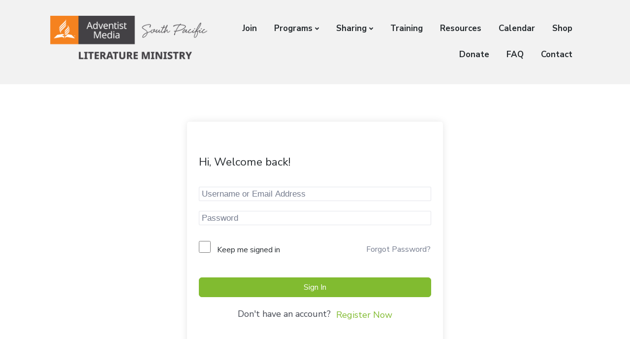

--- FILE ---
content_type: text/html; charset=UTF-8
request_url: https://literatureministry.info/courses/like-a-mighty-army-part-b/lesson/the-greatest-evangelist/
body_size: 20637
content:
<!DOCTYPE html>
<html lang="en-AU" class="no-js">
<head>
	<meta charset="UTF-8">
	<meta name="viewport" content="width=device-width, initial-scale=1">
	<link rel="profile" href="http://gmpg.org/xfn/11">
	<link rel="pingback" href="https://literatureministry.info/xmlrpc.php">

	<meta name='robots' content='index, follow, max-image-preview:large, max-snippet:-1, max-video-preview:-1' />
<script>document.documentElement.className = document.documentElement.className.replace("no-js","js");</script>

	<!-- This site is optimized with the Yoast SEO plugin v26.8 - https://yoast.com/product/yoast-seo-wordpress/ -->
	<title>The greatest evangelist - Literature Ministry</title>
	<link rel="canonical" href="https://literatureministry.info/courses/like-a-mighty-army-part-b/lesson/the-greatest-evangelist/" />
	<meta property="og:locale" content="en_US" />
	<meta property="og:type" content="article" />
	<meta property="og:title" content="The greatest evangelist - Literature Ministry" />
	<meta property="og:description" content="Study 11 focuses on the evangelistic nature of our work and includes Colporteur Ministry Chapters 19 and 15. Jesus described John the Baptist as the greatest prophet – Matthew 11:11 and Luke 7:28  Read the story of John the Baptist in the gospels – Matthew 3, Luke 1, John 1    Paul’s final charge to &hellip;" />
	<meta property="og:url" content="https://literatureministry.info/courses/like-a-mighty-army-part-b/lesson/the-greatest-evangelist/" />
	<meta property="og:site_name" content="Literature Ministry" />
	<meta property="article:modified_time" content="2025-04-07T09:50:19+00:00" />
	<meta name="twitter:card" content="summary_large_image" />
	<meta name="twitter:label1" content="Est. reading time" />
	<meta name="twitter:data1" content="2 minutes" />
	<script type="application/ld+json" class="yoast-schema-graph">{"@context":"https://schema.org","@graph":[{"@type":"WebPage","@id":"https://literatureministry.info/courses/like-a-mighty-army-part-b/lesson/the-greatest-evangelist/","url":"https://literatureministry.info/courses/like-a-mighty-army-part-b/lesson/the-greatest-evangelist/","name":"The greatest evangelist - Literature Ministry","isPartOf":{"@id":"https://literatureministry.info/#website"},"datePublished":"2021-06-17T05:56:39+00:00","dateModified":"2025-04-07T09:50:19+00:00","breadcrumb":{"@id":"https://literatureministry.info/courses/like-a-mighty-army-part-b/lesson/the-greatest-evangelist/#breadcrumb"},"inLanguage":"en-AU","potentialAction":[{"@type":"ReadAction","target":["https://literatureministry.info/courses/like-a-mighty-army-part-b/lesson/the-greatest-evangelist/"]}]},{"@type":"BreadcrumbList","@id":"https://literatureministry.info/courses/like-a-mighty-army-part-b/lesson/the-greatest-evangelist/#breadcrumb","itemListElement":[{"@type":"ListItem","position":1,"name":"Home","item":"https://literatureministry.info/"},{"@type":"ListItem","position":2,"name":"Lessons","item":"https://literatureministry.info/lesson/"},{"@type":"ListItem","position":3,"name":"The greatest evangelist"}]},{"@type":"WebSite","@id":"https://literatureministry.info/#website","url":"https://literatureministry.info/","name":"Literature Ministry","description":"","publisher":{"@id":"https://literatureministry.info/#organization"},"potentialAction":[{"@type":"SearchAction","target":{"@type":"EntryPoint","urlTemplate":"https://literatureministry.info/?s={search_term_string}"},"query-input":{"@type":"PropertyValueSpecification","valueRequired":true,"valueName":"search_term_string"}}],"inLanguage":"en-AU"},{"@type":"Organization","@id":"https://literatureministry.info/#organization","name":"Literature Ministry","url":"https://literatureministry.info/","logo":{"@type":"ImageObject","inLanguage":"en-AU","@id":"https://literatureministry.info/#/schema/logo/image/","url":"https://literatureministry.info/wp-content/uploads/2021/01/cropped-AM-Literature-Ministry-logo-03.png","contentUrl":"https://literatureministry.info/wp-content/uploads/2021/01/cropped-AM-Literature-Ministry-logo-03.png","width":5133,"height":1424,"caption":"Literature Ministry"},"image":{"@id":"https://literatureministry.info/#/schema/logo/image/"}}]}</script>
	<!-- / Yoast SEO plugin. -->


<link rel='dns-prefetch' href='//fonts.googleapis.com' />
<link rel="alternate" type="application/rss+xml" title="Literature Ministry &raquo; Feed" href="https://literatureministry.info/feed/" />
<link rel="alternate" type="application/rss+xml" title="Literature Ministry &raquo; Comments Feed" href="https://literatureministry.info/comments/feed/" />
<link rel="alternate" type="application/rss+xml" title="Literature Ministry &raquo; The greatest evangelist Comments Feed" href="https://literatureministry.info/courses/like-a-mighty-army-part-b/lesson/the-greatest-evangelist/feed/" />
<link rel="alternate" title="oEmbed (JSON)" type="application/json+oembed" href="https://literatureministry.info/wp-json/oembed/1.0/embed?url=https%3A%2F%2Fliteratureministry.info%2Fcourses%2Flike-a-mighty-army-part-b%2Flesson%2Fthe-greatest-evangelist%2F" />
<link rel="alternate" title="oEmbed (XML)" type="text/xml+oembed" href="https://literatureministry.info/wp-json/oembed/1.0/embed?url=https%3A%2F%2Fliteratureministry.info%2Fcourses%2Flike-a-mighty-army-part-b%2Flesson%2Fthe-greatest-evangelist%2F&#038;format=xml" />
<style id='wp-img-auto-sizes-contain-inline-css' type='text/css'>
img:is([sizes=auto i],[sizes^="auto," i]){contain-intrinsic-size:3000px 1500px}
/*# sourceURL=wp-img-auto-sizes-contain-inline-css */
</style>
<link rel='stylesheet' id='formidable-css' href='https://literatureministry.info/wp-content/plugins/formidable/css/formidableforms.css?ver=1182336' type='text/css' media='all' />
<link rel='stylesheet' id='genesis-blocks-style-css-css' href='https://literatureministry.info/wp-content/plugins/genesis-blocks/dist/style-blocks.build.css?ver=1766524457' type='text/css' media='all' />
<style id='wp-emoji-styles-inline-css' type='text/css'>

	img.wp-smiley, img.emoji {
		display: inline !important;
		border: none !important;
		box-shadow: none !important;
		height: 1em !important;
		width: 1em !important;
		margin: 0 0.07em !important;
		vertical-align: -0.1em !important;
		background: none !important;
		padding: 0 !important;
	}
/*# sourceURL=wp-emoji-styles-inline-css */
</style>
<style id='wp-block-library-inline-css' type='text/css'>
:root{--wp-block-synced-color:#7a00df;--wp-block-synced-color--rgb:122,0,223;--wp-bound-block-color:var(--wp-block-synced-color);--wp-editor-canvas-background:#ddd;--wp-admin-theme-color:#007cba;--wp-admin-theme-color--rgb:0,124,186;--wp-admin-theme-color-darker-10:#006ba1;--wp-admin-theme-color-darker-10--rgb:0,107,160.5;--wp-admin-theme-color-darker-20:#005a87;--wp-admin-theme-color-darker-20--rgb:0,90,135;--wp-admin-border-width-focus:2px}@media (min-resolution:192dpi){:root{--wp-admin-border-width-focus:1.5px}}.wp-element-button{cursor:pointer}:root .has-very-light-gray-background-color{background-color:#eee}:root .has-very-dark-gray-background-color{background-color:#313131}:root .has-very-light-gray-color{color:#eee}:root .has-very-dark-gray-color{color:#313131}:root .has-vivid-green-cyan-to-vivid-cyan-blue-gradient-background{background:linear-gradient(135deg,#00d084,#0693e3)}:root .has-purple-crush-gradient-background{background:linear-gradient(135deg,#34e2e4,#4721fb 50%,#ab1dfe)}:root .has-hazy-dawn-gradient-background{background:linear-gradient(135deg,#faaca8,#dad0ec)}:root .has-subdued-olive-gradient-background{background:linear-gradient(135deg,#fafae1,#67a671)}:root .has-atomic-cream-gradient-background{background:linear-gradient(135deg,#fdd79a,#004a59)}:root .has-nightshade-gradient-background{background:linear-gradient(135deg,#330968,#31cdcf)}:root .has-midnight-gradient-background{background:linear-gradient(135deg,#020381,#2874fc)}:root{--wp--preset--font-size--normal:16px;--wp--preset--font-size--huge:42px}.has-regular-font-size{font-size:1em}.has-larger-font-size{font-size:2.625em}.has-normal-font-size{font-size:var(--wp--preset--font-size--normal)}.has-huge-font-size{font-size:var(--wp--preset--font-size--huge)}.has-text-align-center{text-align:center}.has-text-align-left{text-align:left}.has-text-align-right{text-align:right}.has-fit-text{white-space:nowrap!important}#end-resizable-editor-section{display:none}.aligncenter{clear:both}.items-justified-left{justify-content:flex-start}.items-justified-center{justify-content:center}.items-justified-right{justify-content:flex-end}.items-justified-space-between{justify-content:space-between}.screen-reader-text{border:0;clip-path:inset(50%);height:1px;margin:-1px;overflow:hidden;padding:0;position:absolute;width:1px;word-wrap:normal!important}.screen-reader-text:focus{background-color:#ddd;clip-path:none;color:#444;display:block;font-size:1em;height:auto;left:5px;line-height:normal;padding:15px 23px 14px;text-decoration:none;top:5px;width:auto;z-index:100000}html :where(.has-border-color){border-style:solid}html :where([style*=border-top-color]){border-top-style:solid}html :where([style*=border-right-color]){border-right-style:solid}html :where([style*=border-bottom-color]){border-bottom-style:solid}html :where([style*=border-left-color]){border-left-style:solid}html :where([style*=border-width]){border-style:solid}html :where([style*=border-top-width]){border-top-style:solid}html :where([style*=border-right-width]){border-right-style:solid}html :where([style*=border-bottom-width]){border-bottom-style:solid}html :where([style*=border-left-width]){border-left-style:solid}html :where(img[class*=wp-image-]){height:auto;max-width:100%}:where(figure){margin:0 0 1em}html :where(.is-position-sticky){--wp-admin--admin-bar--position-offset:var(--wp-admin--admin-bar--height,0px)}@media screen and (max-width:600px){html :where(.is-position-sticky){--wp-admin--admin-bar--position-offset:0px}}

/*# sourceURL=wp-block-library-inline-css */
</style><style id='wp-block-search-inline-css' type='text/css'>
.wp-block-search__button{margin-left:10px;word-break:normal}.wp-block-search__button.has-icon{line-height:0}.wp-block-search__button svg{height:1.25em;min-height:24px;min-width:24px;width:1.25em;fill:currentColor;vertical-align:text-bottom}:where(.wp-block-search__button){border:1px solid #ccc;padding:6px 10px}.wp-block-search__inside-wrapper{display:flex;flex:auto;flex-wrap:nowrap;max-width:100%}.wp-block-search__label{width:100%}.wp-block-search.wp-block-search__button-only .wp-block-search__button{box-sizing:border-box;display:flex;flex-shrink:0;justify-content:center;margin-left:0;max-width:100%}.wp-block-search.wp-block-search__button-only .wp-block-search__inside-wrapper{min-width:0!important;transition-property:width}.wp-block-search.wp-block-search__button-only .wp-block-search__input{flex-basis:100%;transition-duration:.3s}.wp-block-search.wp-block-search__button-only.wp-block-search__searchfield-hidden,.wp-block-search.wp-block-search__button-only.wp-block-search__searchfield-hidden .wp-block-search__inside-wrapper{overflow:hidden}.wp-block-search.wp-block-search__button-only.wp-block-search__searchfield-hidden .wp-block-search__input{border-left-width:0!important;border-right-width:0!important;flex-basis:0;flex-grow:0;margin:0;min-width:0!important;padding-left:0!important;padding-right:0!important;width:0!important}:where(.wp-block-search__input){appearance:none;border:1px solid #949494;flex-grow:1;font-family:inherit;font-size:inherit;font-style:inherit;font-weight:inherit;letter-spacing:inherit;line-height:inherit;margin-left:0;margin-right:0;min-width:3rem;padding:8px;text-decoration:unset!important;text-transform:inherit}:where(.wp-block-search__button-inside .wp-block-search__inside-wrapper){background-color:#fff;border:1px solid #949494;box-sizing:border-box;padding:4px}:where(.wp-block-search__button-inside .wp-block-search__inside-wrapper) .wp-block-search__input{border:none;border-radius:0;padding:0 4px}:where(.wp-block-search__button-inside .wp-block-search__inside-wrapper) .wp-block-search__input:focus{outline:none}:where(.wp-block-search__button-inside .wp-block-search__inside-wrapper) :where(.wp-block-search__button){padding:4px 8px}.wp-block-search.aligncenter .wp-block-search__inside-wrapper{margin:auto}.wp-block[data-align=right] .wp-block-search.wp-block-search__button-only .wp-block-search__inside-wrapper{float:right}
/*# sourceURL=https://literatureministry.info/wp-includes/blocks/search/style.min.css */
</style>
<link rel='stylesheet' id='wc-blocks-style-css' href='https://literatureministry.info/wp-content/plugins/woocommerce/assets/client/blocks/wc-blocks.css?ver=wc-10.4.3' type='text/css' media='all' />
<style id='global-styles-inline-css' type='text/css'>
:root{--wp--preset--aspect-ratio--square: 1;--wp--preset--aspect-ratio--4-3: 4/3;--wp--preset--aspect-ratio--3-4: 3/4;--wp--preset--aspect-ratio--3-2: 3/2;--wp--preset--aspect-ratio--2-3: 2/3;--wp--preset--aspect-ratio--16-9: 16/9;--wp--preset--aspect-ratio--9-16: 9/16;--wp--preset--color--black: #000000;--wp--preset--color--cyan-bluish-gray: #abb8c3;--wp--preset--color--white: #ffffff;--wp--preset--color--pale-pink: #f78da7;--wp--preset--color--vivid-red: #cf2e2e;--wp--preset--color--luminous-vivid-orange: #ff6900;--wp--preset--color--luminous-vivid-amber: #fcb900;--wp--preset--color--light-green-cyan: #7bdcb5;--wp--preset--color--vivid-green-cyan: #00d084;--wp--preset--color--pale-cyan-blue: #8ed1fc;--wp--preset--color--vivid-cyan-blue: #0693e3;--wp--preset--color--vivid-purple: #9b51e0;--wp--preset--gradient--vivid-cyan-blue-to-vivid-purple: linear-gradient(135deg,rgb(6,147,227) 0%,rgb(155,81,224) 100%);--wp--preset--gradient--light-green-cyan-to-vivid-green-cyan: linear-gradient(135deg,rgb(122,220,180) 0%,rgb(0,208,130) 100%);--wp--preset--gradient--luminous-vivid-amber-to-luminous-vivid-orange: linear-gradient(135deg,rgb(252,185,0) 0%,rgb(255,105,0) 100%);--wp--preset--gradient--luminous-vivid-orange-to-vivid-red: linear-gradient(135deg,rgb(255,105,0) 0%,rgb(207,46,46) 100%);--wp--preset--gradient--very-light-gray-to-cyan-bluish-gray: linear-gradient(135deg,rgb(238,238,238) 0%,rgb(169,184,195) 100%);--wp--preset--gradient--cool-to-warm-spectrum: linear-gradient(135deg,rgb(74,234,220) 0%,rgb(151,120,209) 20%,rgb(207,42,186) 40%,rgb(238,44,130) 60%,rgb(251,105,98) 80%,rgb(254,248,76) 100%);--wp--preset--gradient--blush-light-purple: linear-gradient(135deg,rgb(255,206,236) 0%,rgb(152,150,240) 100%);--wp--preset--gradient--blush-bordeaux: linear-gradient(135deg,rgb(254,205,165) 0%,rgb(254,45,45) 50%,rgb(107,0,62) 100%);--wp--preset--gradient--luminous-dusk: linear-gradient(135deg,rgb(255,203,112) 0%,rgb(199,81,192) 50%,rgb(65,88,208) 100%);--wp--preset--gradient--pale-ocean: linear-gradient(135deg,rgb(255,245,203) 0%,rgb(182,227,212) 50%,rgb(51,167,181) 100%);--wp--preset--gradient--electric-grass: linear-gradient(135deg,rgb(202,248,128) 0%,rgb(113,206,126) 100%);--wp--preset--gradient--midnight: linear-gradient(135deg,rgb(2,3,129) 0%,rgb(40,116,252) 100%);--wp--preset--font-size--small: 13px;--wp--preset--font-size--medium: 20px;--wp--preset--font-size--large: 36px;--wp--preset--font-size--x-large: 42px;--wp--preset--spacing--20: 0.44rem;--wp--preset--spacing--30: 0.67rem;--wp--preset--spacing--40: 1rem;--wp--preset--spacing--50: 1.5rem;--wp--preset--spacing--60: 2.25rem;--wp--preset--spacing--70: 3.38rem;--wp--preset--spacing--80: 5.06rem;--wp--preset--shadow--natural: 6px 6px 9px rgba(0, 0, 0, 0.2);--wp--preset--shadow--deep: 12px 12px 50px rgba(0, 0, 0, 0.4);--wp--preset--shadow--sharp: 6px 6px 0px rgba(0, 0, 0, 0.2);--wp--preset--shadow--outlined: 6px 6px 0px -3px rgb(255, 255, 255), 6px 6px rgb(0, 0, 0);--wp--preset--shadow--crisp: 6px 6px 0px rgb(0, 0, 0);}:where(.is-layout-flex){gap: 0.5em;}:where(.is-layout-grid){gap: 0.5em;}body .is-layout-flex{display: flex;}.is-layout-flex{flex-wrap: wrap;align-items: center;}.is-layout-flex > :is(*, div){margin: 0;}body .is-layout-grid{display: grid;}.is-layout-grid > :is(*, div){margin: 0;}:where(.wp-block-columns.is-layout-flex){gap: 2em;}:where(.wp-block-columns.is-layout-grid){gap: 2em;}:where(.wp-block-post-template.is-layout-flex){gap: 1.25em;}:where(.wp-block-post-template.is-layout-grid){gap: 1.25em;}.has-black-color{color: var(--wp--preset--color--black) !important;}.has-cyan-bluish-gray-color{color: var(--wp--preset--color--cyan-bluish-gray) !important;}.has-white-color{color: var(--wp--preset--color--white) !important;}.has-pale-pink-color{color: var(--wp--preset--color--pale-pink) !important;}.has-vivid-red-color{color: var(--wp--preset--color--vivid-red) !important;}.has-luminous-vivid-orange-color{color: var(--wp--preset--color--luminous-vivid-orange) !important;}.has-luminous-vivid-amber-color{color: var(--wp--preset--color--luminous-vivid-amber) !important;}.has-light-green-cyan-color{color: var(--wp--preset--color--light-green-cyan) !important;}.has-vivid-green-cyan-color{color: var(--wp--preset--color--vivid-green-cyan) !important;}.has-pale-cyan-blue-color{color: var(--wp--preset--color--pale-cyan-blue) !important;}.has-vivid-cyan-blue-color{color: var(--wp--preset--color--vivid-cyan-blue) !important;}.has-vivid-purple-color{color: var(--wp--preset--color--vivid-purple) !important;}.has-black-background-color{background-color: var(--wp--preset--color--black) !important;}.has-cyan-bluish-gray-background-color{background-color: var(--wp--preset--color--cyan-bluish-gray) !important;}.has-white-background-color{background-color: var(--wp--preset--color--white) !important;}.has-pale-pink-background-color{background-color: var(--wp--preset--color--pale-pink) !important;}.has-vivid-red-background-color{background-color: var(--wp--preset--color--vivid-red) !important;}.has-luminous-vivid-orange-background-color{background-color: var(--wp--preset--color--luminous-vivid-orange) !important;}.has-luminous-vivid-amber-background-color{background-color: var(--wp--preset--color--luminous-vivid-amber) !important;}.has-light-green-cyan-background-color{background-color: var(--wp--preset--color--light-green-cyan) !important;}.has-vivid-green-cyan-background-color{background-color: var(--wp--preset--color--vivid-green-cyan) !important;}.has-pale-cyan-blue-background-color{background-color: var(--wp--preset--color--pale-cyan-blue) !important;}.has-vivid-cyan-blue-background-color{background-color: var(--wp--preset--color--vivid-cyan-blue) !important;}.has-vivid-purple-background-color{background-color: var(--wp--preset--color--vivid-purple) !important;}.has-black-border-color{border-color: var(--wp--preset--color--black) !important;}.has-cyan-bluish-gray-border-color{border-color: var(--wp--preset--color--cyan-bluish-gray) !important;}.has-white-border-color{border-color: var(--wp--preset--color--white) !important;}.has-pale-pink-border-color{border-color: var(--wp--preset--color--pale-pink) !important;}.has-vivid-red-border-color{border-color: var(--wp--preset--color--vivid-red) !important;}.has-luminous-vivid-orange-border-color{border-color: var(--wp--preset--color--luminous-vivid-orange) !important;}.has-luminous-vivid-amber-border-color{border-color: var(--wp--preset--color--luminous-vivid-amber) !important;}.has-light-green-cyan-border-color{border-color: var(--wp--preset--color--light-green-cyan) !important;}.has-vivid-green-cyan-border-color{border-color: var(--wp--preset--color--vivid-green-cyan) !important;}.has-pale-cyan-blue-border-color{border-color: var(--wp--preset--color--pale-cyan-blue) !important;}.has-vivid-cyan-blue-border-color{border-color: var(--wp--preset--color--vivid-cyan-blue) !important;}.has-vivid-purple-border-color{border-color: var(--wp--preset--color--vivid-purple) !important;}.has-vivid-cyan-blue-to-vivid-purple-gradient-background{background: var(--wp--preset--gradient--vivid-cyan-blue-to-vivid-purple) !important;}.has-light-green-cyan-to-vivid-green-cyan-gradient-background{background: var(--wp--preset--gradient--light-green-cyan-to-vivid-green-cyan) !important;}.has-luminous-vivid-amber-to-luminous-vivid-orange-gradient-background{background: var(--wp--preset--gradient--luminous-vivid-amber-to-luminous-vivid-orange) !important;}.has-luminous-vivid-orange-to-vivid-red-gradient-background{background: var(--wp--preset--gradient--luminous-vivid-orange-to-vivid-red) !important;}.has-very-light-gray-to-cyan-bluish-gray-gradient-background{background: var(--wp--preset--gradient--very-light-gray-to-cyan-bluish-gray) !important;}.has-cool-to-warm-spectrum-gradient-background{background: var(--wp--preset--gradient--cool-to-warm-spectrum) !important;}.has-blush-light-purple-gradient-background{background: var(--wp--preset--gradient--blush-light-purple) !important;}.has-blush-bordeaux-gradient-background{background: var(--wp--preset--gradient--blush-bordeaux) !important;}.has-luminous-dusk-gradient-background{background: var(--wp--preset--gradient--luminous-dusk) !important;}.has-pale-ocean-gradient-background{background: var(--wp--preset--gradient--pale-ocean) !important;}.has-electric-grass-gradient-background{background: var(--wp--preset--gradient--electric-grass) !important;}.has-midnight-gradient-background{background: var(--wp--preset--gradient--midnight) !important;}.has-small-font-size{font-size: var(--wp--preset--font-size--small) !important;}.has-medium-font-size{font-size: var(--wp--preset--font-size--medium) !important;}.has-large-font-size{font-size: var(--wp--preset--font-size--large) !important;}.has-x-large-font-size{font-size: var(--wp--preset--font-size--x-large) !important;}
/*# sourceURL=global-styles-inline-css */
</style>

<style id='classic-theme-styles-inline-css' type='text/css'>
/*! This file is auto-generated */
.wp-block-button__link{color:#fff;background-color:#32373c;border-radius:9999px;box-shadow:none;text-decoration:none;padding:calc(.667em + 2px) calc(1.333em + 2px);font-size:1.125em}.wp-block-file__button{background:#32373c;color:#fff;text-decoration:none}
/*# sourceURL=/wp-includes/css/classic-themes.min.css */
</style>
<link rel='stylesheet' id='dnd-upload-cf7-css' href='https://literatureministry.info/wp-content/plugins/drag-and-drop-multiple-file-upload-contact-form-7/assets/css/dnd-upload-cf7.css?ver=1.3.9.3' type='text/css' media='all' />
<link rel='stylesheet' id='contact-form-7-css' href='https://literatureministry.info/wp-content/plugins/contact-form-7/includes/css/styles.css?ver=6.1.4' type='text/css' media='all' />
<style id='contact-form-7-inline-css' type='text/css'>
.wpcf7 .wpcf7-recaptcha iframe {margin-bottom: 0;}.wpcf7 .wpcf7-recaptcha[data-align="center"] > div {margin: 0 auto;}.wpcf7 .wpcf7-recaptcha[data-align="right"] > div {margin: 0 0 0 auto;}
/*# sourceURL=contact-form-7-inline-css */
</style>
<link rel='stylesheet' id='wdp/section-block-css' href='https://literatureministry.info/wp-content/plugins/section-block/build/block.css?ver=1.3.4' type='text/css' media='all' />
<style id='wdp/section-block-inline-css' type='text/css'>
:root{--wdpsb-padding:30px;--wdpsb-overlay-background-color:#fff;--wdpsb-overlay-opacity:0.5;--wdpsb-border-width:1px;--wdpsb-border-style:solid;--wdpsb-border-color:#ddd;--wdpsb-box-shadow-xoffset:0px;--wdpsb-box-shadow-yoffset:0px;--wdpsb-box-shadow-blurradius:35px;--wdpsb-box-shadow-spreadradius:0px;--wdpsb-box-shadow-color:rgba(0,0,0,0.2);--wdpsb-background-image:none;--wdpsb-background-image-position-x:50%;--wdpsb-background-image-position-y:50%;}
/*# sourceURL=wdp%2Fsection-block-inline-css */
</style>
<link rel='stylesheet' id='tutor-icon-css' href='https://literatureministry.info/wp-content/plugins/tutor/assets/css/tutor-icon.min.css?ver=3.9.5' type='text/css' media='all' />
<link rel='stylesheet' id='tutor-css' href='https://literatureministry.info/wp-content/plugins/tutor/assets/css/tutor.min.css?ver=3.9.5' type='text/css' media='all' />
<link rel='stylesheet' id='tutor-plyr-css' href='https://literatureministry.info/wp-content/plugins/tutor/assets/lib/plyr/plyr.css?ver=3.9.5' type='text/css' media='all' />
<link rel='stylesheet' id='tutor-frontend-css' href='https://literatureministry.info/wp-content/plugins/tutor/assets/css/tutor-front.min.css?ver=3.9.5' type='text/css' media='all' />
<style id='tutor-frontend-inline-css' type='text/css'>
.mce-notification.mce-notification-error{display: none !important;}
:root{--tutor-color-primary:#81bb30;--tutor-color-primary-rgb:129, 187, 48;--tutor-color-primary-hover:#81bb30;--tutor-color-primary-hover-rgb:129, 187, 48;--tutor-border-color:#E3E5EB;--tutor-border-color-rgb:227, 229, 235;--tutor-color-gray:#CDCFD5;--tutor-color-gray-rgb:205, 207, 213;}
/*# sourceURL=tutor-frontend-inline-css */
</style>
<link rel='stylesheet' id='wpmenucart-icons-css' href='https://literatureministry.info/wp-content/plugins/woocommerce-menu-bar-cart/assets/css/wpmenucart-icons.min.css?ver=2.14.12' type='text/css' media='all' />
<style id='wpmenucart-icons-inline-css' type='text/css'>
@font-face{font-family:WPMenuCart;src:url(https://literatureministry.info/wp-content/plugins/woocommerce-menu-bar-cart/assets/fonts/WPMenuCart.eot);src:url(https://literatureministry.info/wp-content/plugins/woocommerce-menu-bar-cart/assets/fonts/WPMenuCart.eot?#iefix) format('embedded-opentype'),url(https://literatureministry.info/wp-content/plugins/woocommerce-menu-bar-cart/assets/fonts/WPMenuCart.woff2) format('woff2'),url(https://literatureministry.info/wp-content/plugins/woocommerce-menu-bar-cart/assets/fonts/WPMenuCart.woff) format('woff'),url(https://literatureministry.info/wp-content/plugins/woocommerce-menu-bar-cart/assets/fonts/WPMenuCart.ttf) format('truetype'),url(https://literatureministry.info/wp-content/plugins/woocommerce-menu-bar-cart/assets/fonts/WPMenuCart.svg#WPMenuCart) format('svg');font-weight:400;font-style:normal;font-display:swap}
/*# sourceURL=wpmenucart-icons-inline-css */
</style>
<link rel='stylesheet' id='wpmenucart-css' href='https://literatureministry.info/wp-content/plugins/woocommerce-menu-bar-cart/assets/css/wpmenucart-main.min.css?ver=2.14.12' type='text/css' media='all' />
<link rel='stylesheet' id='woocommerce-layout-css' href='https://literatureministry.info/wp-content/plugins/woocommerce/assets/css/woocommerce-layout.css?ver=10.4.3' type='text/css' media='all' />
<link rel='stylesheet' id='woocommerce-smallscreen-css' href='https://literatureministry.info/wp-content/plugins/woocommerce/assets/css/woocommerce-smallscreen.css?ver=10.4.3' type='text/css' media='only screen and (max-width: 768px)' />
<link rel='stylesheet' id='woocommerce-general-css' href='https://literatureministry.info/wp-content/plugins/woocommerce/assets/css/woocommerce.css?ver=10.4.3' type='text/css' media='all' />
<style id='woocommerce-inline-inline-css' type='text/css'>
.woocommerce form .form-row .required { visibility: hidden; }
/*# sourceURL=woocommerce-inline-inline-css */
</style>
<link rel='stylesheet' id='atomic-blocks-style-css' href='https://literatureministry.info/wp-content/themes/atomic-blocks-litmin/style.css?ver=6.9' type='text/css' media='all' />
<style id='atomic-blocks-style-inline-css' type='text/css'>


	button,
	input[type='button'],
	input[type='submit'],
	.button,
	.page-numbers.current,
	.page-numbers:hover,
	#page #infinite-handle button,
	#page #infinite-handle button:hover,
	.comment-navigation a,
	.su-button,
	.mobile-navigation,
	.toggle-active {
	      background-color: #81bb30;
	}

	.entry-content p a,
	.entry-content p a:hover,
	.header-text a,
	.header-text a:hover,
	.entry-content .meta-list a,
	.post-navigation a:hover .post-title,
	.entry-header .entry-title a:hover,
	#page .more-link:hover,
	.site-footer a,
	.main-navigation a:hover,
	.main-navigation ul li.current-menu-item a,
	.main-navigation ul li.current-page-item a {
		color: #81bb30;
	}

	.entry-header .entry-title a:hover {
		box-shadow: inset 0 -4px 0 #81bb30;
	}

	.entry-content p a,
	.header-text a {
		box-shadow: inset 0 -1px 0 #81bb30;
	}

	.entry-content p a:hover,
	.header-text a:hover {
		box-shadow: inset 0 -2px 0 #81bb30;
	}

	@media (min-width: 1000px) {
		#primary {
			width: 100%;
		}
	}

	@media (min-width: 1000px) {
		.entry-header .entry-title {
			font-size: 44px;
		}
	}

	h1, h2, h3, h4, h5, h6, body, button,
	input[type='button'],
	input[type='reset'],
	input[type='submit'],
	.button,
	#page #infinite-handle button {
		font-family: 'Nunito Sans', 'Helvetica Neue', Helvetica, Arial, sans-serif;;
	}

	
/*# sourceURL=atomic-blocks-style-inline-css */
</style>
<link rel='stylesheet' id='atomic-blocks-fonts-css' href='//fonts.googleapis.com/css?display=swap&#038;family=Muli%3A700%7CNunito+Sans%3A400%2C400i%2C600%2C700%2C700i&#038;subset=latin%2Clatin-ext' type='text/css' media='all' />
<link rel='stylesheet' id='font-awesome-css' href='https://literatureministry.info/wp-content/themes/atomic-blocks/inc/fontawesome/css/fontawesome-all.css?ver=5.0.12' type='text/css' media='screen' />
<link rel='stylesheet' id='atomic-blocks-shared-styles-css' href='https://literatureministry.info/wp-content/themes/atomic-blocks/common.css?ver=1.0' type='text/css' media='screen' />
<style id='atomic-blocks-shared-styles-inline-css' type='text/css'>
#editor .edit-post-visual-editor textarea.editor-post-title__input { font-size: 44px; }
		#editor .editor-rich-text__tinymce a {
			box-shadow: inset 0 -1px 0 #81bb30;
			color: #81bb30;
		}
		#editor .editor-rich-text__tinymce a:hover,
		.ab-block-post-grid h2 a:hover,
		.ab-block-post-grid .ab-block-post-grid-link:hover {
			color: #81bb30;
			box-shadow: inset 0 -2px 0 #81bb30;
		}
		.wp-block:not([data-align="full"]):not([data-align="wide"]) { max-width: 100%; }
/*# sourceURL=atomic-blocks-shared-styles-inline-css */
</style>
<link rel='stylesheet' id='wp-members-css' href='https://literatureministry.info/wp-content/plugins/wp-members/assets/css/forms/generic-no-float.min.css?ver=3.5.5.1' type='text/css' media='all' />
<link rel='stylesheet' id='fancybox-css' href='https://literatureministry.info/wp-content/plugins/easy-fancybox/fancybox/1.5.4/jquery.fancybox.min.css?ver=6.9' type='text/css' media='screen' />
<link rel='stylesheet' id='atomic-blocks-parent-css' href='https://literatureministry.info/wp-content/themes/atomic-blocks/style.css' type='text/css' media='all' />
<link rel='stylesheet' id='atomic-blocks-child-css' href='https://literatureministry.info/wp-content/themes/atomic-blocks-litmin/style.css?ver=4' type='text/css' media='all' />
<script type="text/javascript" src="https://literatureministry.info/wp-includes/js/jquery/jquery.min.js?ver=3.7.1" id="jquery-core-js"></script>
<script type="text/javascript" src="https://literatureministry.info/wp-includes/js/jquery/jquery-migrate.min.js?ver=3.4.1" id="jquery-migrate-js"></script>
<script type="text/javascript" src="https://literatureministry.info/wp-content/plugins/woocommerce/assets/js/jquery-blockui/jquery.blockUI.min.js?ver=2.7.0-wc.10.4.3" id="wc-jquery-blockui-js" defer="defer" data-wp-strategy="defer"></script>
<script type="text/javascript" id="wc-add-to-cart-js-extra">
/* <![CDATA[ */
var wc_add_to_cart_params = {"ajax_url":"/wp-admin/admin-ajax.php","wc_ajax_url":"/?wc-ajax=%%endpoint%%","i18n_view_cart":"View cart","cart_url":"https://literatureministry.info/cart/","is_cart":"","cart_redirect_after_add":"yes"};
//# sourceURL=wc-add-to-cart-js-extra
/* ]]> */
</script>
<script type="text/javascript" src="https://literatureministry.info/wp-content/plugins/woocommerce/assets/js/frontend/add-to-cart.min.js?ver=10.4.3" id="wc-add-to-cart-js" defer="defer" data-wp-strategy="defer"></script>
<script type="text/javascript" src="https://literatureministry.info/wp-content/plugins/woocommerce/assets/js/js-cookie/js.cookie.min.js?ver=2.1.4-wc.10.4.3" id="wc-js-cookie-js" defer="defer" data-wp-strategy="defer"></script>
<script type="text/javascript" id="woocommerce-js-extra">
/* <![CDATA[ */
var woocommerce_params = {"ajax_url":"/wp-admin/admin-ajax.php","wc_ajax_url":"/?wc-ajax=%%endpoint%%","i18n_password_show":"Show password","i18n_password_hide":"Hide password"};
//# sourceURL=woocommerce-js-extra
/* ]]> */
</script>
<script type="text/javascript" src="https://literatureministry.info/wp-content/plugins/woocommerce/assets/js/frontend/woocommerce.min.js?ver=10.4.3" id="woocommerce-js" defer="defer" data-wp-strategy="defer"></script>
<link rel="https://api.w.org/" href="https://literatureministry.info/wp-json/" /><link rel="alternate" title="JSON" type="application/json" href="https://literatureministry.info/wp-json/wp/v2/lesson/3762" /><link rel="EditURI" type="application/rsd+xml" title="RSD" href="https://literatureministry.info/xmlrpc.php?rsd" />
<link rel='shortlink' href='https://literatureministry.info/?p=3762' />
		<!-- Custom Logo: hide header text -->
		<style id="custom-logo-css" type="text/css">
			.titles-wrap {
				position: absolute;
				clip-path: inset(50%);
			}
		</style>
		<!-- Facebook Pixel Code -->
<script>
!function(f,b,e,v,n,t,s)
{if(f.fbq)return;n=f.fbq=function(){n.callMethod?
n.callMethod.apply(n,arguments):n.queue.push(arguments)};
if(!f._fbq)f._fbq=n;n.push=n;n.loaded=!0;n.version='2.0';
n.queue=[];t=b.createElement(e);t.async=!0;
t.src=v;s=b.getElementsByTagName(e)[0];
s.parentNode.insertBefore(t,s)}(window, document,'script',
'https://connect.facebook.net/en_US/fbevents.js');
fbq('init', '354020808972061');
fbq('track', 'PageView');
</script>
<noscript><img height="1" width="1" style="display:none"
src="https://www.facebook.com/tr?id=354020808972061&ev=PageView&noscript=1"
/></noscript>
<!-- End Facebook Pixel Code -->
<!-- Google tag (gtag.js) -->
<script async src="https://www.googletagmanager.com/gtag/js?id=G-D6DDCLJE85"></script>
<script>
  window.dataLayer = window.dataLayer || [];
  function gtag(){dataLayer.push(arguments);}
  gtag('js', new Date());

  gtag('config', 'G-D6DDCLJE85');
</script>

	<noscript><style>.woocommerce-product-gallery{ opacity: 1 !important; }</style></noscript>
			<style type="text/css" id="wp-custom-css">
			:root {
	scroll-behavior: smooth;
  font-size: 18px;
}
body {
	overflow-x: visible;
}
a, .entry-content p a, .site-footer a, .main-navigation ul li.current-menu-item a, .main-navigation ul li.current-page-item a {
	color: #81bb30;
}
.entry-content p a, .entry-content p a:hover {
	box-shadow: none;
}
a:hover, a:focus, a:active, .entry-content p a:hover, .entry-content p a:focus, .entry-content p a:active, .main-navigation a:hover {
	color: #0693e3;
}
a.wp-block-button__link:hover, a.wp-block-button__link:focus, a.wp-block-button__link:active {
	color: white;
}
.site-footer a:hover {
	color: #0693e3;
	text-decoration: none;
}
.mobile-navigation {
	background: #81bb30;
}
.site-footer p {
	margin-bottom: 0.5em;
}
.footer-widgets ul li {
	padding-bottom: 0;
}
.footer-tagline {
	width: auto;
}
.lm-social {
	font-size: 2em;
}
.lm-social a {
	margin-right: 0.5em;
	color: inherit;
}
#custom_html-2 {
	margin-top: 0;
}
.footer-bottom {
	display: none;
}
.footer-widgets {
  margin-bottom: 0;	
}
.post-502 .entry-header {
	display: none;
}
.ct-callout {
	border-radius: 0.5em;
	padding: 1em;
}
button, input[type="button"], input[type="reset"], input[type="submit"], .button, .comment-navigation a, #page #infinite-handle button {
		background-color: #81bb30;
}
.woocommerce form .form-row .optional {
    display: none ;
}
.woocommerce .woocommerce-checkout .col2-set .col-1,
.woocommerce .woocommerce-checkout .col2-set .col-2 {
    width: 100% !important;
}
.woocommerce .woocommerce-checkout .col2-set .col-1 {
    margin-bottom: 30px;
}
.product .entry-byline {
	display: none;
}
.footer-widgets .footer-column:first-of-type:nth-last-of-type(3) ~ .footer-column:nth-last-of-type(2) {
	width: 20%;
}
.footer-widgets .footer-column:first-of-type:nth-last-of-type(3) ~ .footer-column:last-of-type {
	width: 40%
}
.shadow-black {
	text-shadow: 0 0 5px black;
}
.shadow-white {
	text-shadow: 0 0 5px white;
}
.wp-block-eedee-block-gutenslider .slick-prev, .wp-block-eedee-block-gutenslider .slick-next {
  background: rgba(0,0,0,0.3);	
}
.tutor-container {
	word-wrap: break-word;
}
.tutor-container iframe {
	aspect-ratio: 16/9;
	height: auto;
}
.tutor-icon-home:before {
	vertical-align: middle;
}
.tutor-topics-in-single-lesson .tutor-single-lesson-items a {
  padding-right: 40px;	
}
.tutor-topics-in-single-lesson {
	font-size: 16px;
}
.tutor-lessons-under-topic .tutor-single-lesson-items.active a {
	background: rgba(129, 187, 48, 0.25);
}
.single-courses .tutor-row {
	flex-wrap: wrap;
}
.product .post-navigation {
	display: none;
}
.yellow-block {
	background-color: yellow;
	border-radius: 3px;
	padding: 1em;
}
.tutor-single-page-top-bar {
	position: sticky;
	top: 0;
	z-index: 99;
}
@media (max-width: 991px) {
	.tutor-lesson-content-area, .tutor-quiz-single-wrap {
		margin: 0 20px;
	}
}
.tutor-single-lesson-wrap {
	display: block;
}
.tutor-quiz-attempt-history {
	overflow: auto;
	margin-top: 2em;
}
.tutor-quiz-attempt-history .tutor-table {
	min-width: 600px;
	border-collapse: collapse;
}
.tutor-quiz-attempt-history .tutor-table th {
	padding: 5px;
}
.tutor-quiz-attempt-history th, .tutor-quiz-attempt-history td {
	width: auto !important;
}
.alignwide img.wp-image-6747 {
	display: inline;
	vertical-align: middle;
}
.wp-block-columns:not(.is-not-stacked-on-mobile)>.wp-block-column:not(:first-child) {
	margin-left: 0;
}
.mt0 {margin-top: 0;}
.mt1 {margin-top: 1em;}
.mt2 {margin-top: 2em;}
.mt10 {margin-top: 10px;}
.mt20 {margin-top: 20px;}
.mb0 {margin-bottom: 0;}
.mb1 {margin-bottom: 1em;}
.mb2 {margin-bottom: 2em;}
.mb10 {margin-bottom: 10px;}
.mb20 {margin-bottom: 20px;}		</style>
		<link rel='stylesheet' id='wc-stripe-blocks-checkout-style-css' href='https://literatureministry.info/wp-content/plugins/woocommerce-gateway-stripe/build/upe-blocks.css?ver=5149cca93b0373758856' type='text/css' media='all' />
</head>

<body class="wp-singular lesson-template-default single single-lesson postid-3762 wp-custom-logo wp-theme-atomic-blocks wp-child-theme-atomic-blocks-litmin theme-atomic-blocks tutor-lms tutor-frontend woocommerce-no-js featured-image-wide">

<header id="masthead" class="site-header">
	<div class="search-drawer" aria-expanded="false" role="region">
		<div class="container">
			<div class="drawer-search">
				<div class="big-search">
					
<form role="search" method="get" class="searchform" action="https://literatureministry.info/">
	<div>
		<label class="screen-reader-text">Search for:</label>

		<input type="text" value="" name="s" class="search-input" placeholder="Search here..." />

		<button class="searchsubmit" type="submit">
			<i class="fa fa-search"></i> <span>Search</span>
		</button>
	</div>
</form>
				</div>
			</div>
		</div><!-- .container -->
	</div><!-- .drawer -->

	<div class="top-navigation">
		
<div class="mobile-navigation">
	<button class="menu-toggle button-toggle">
		<span>
			<i class="fa fa-bars"></i>
			Menu		</span>
		<span>
			<i class="fa fa-times"></i>
			Close		</span>
	</button><!-- .overlay-toggle -->
</div>

<div class="drawer-wrap">
	<div class="drawer drawer-menu-explore">
		<nav id="drawer-navigation" class="drawer-navigation">
			<div class="menu-header-menu-container"><ul id="menu-header-menu" class="menu"><li id="menu-item-1359" class="menu-item menu-item-type-post_type menu-item-object-page menu-item-home menu-item-1359"><a href="https://literatureministry.info/" onClick="return true">Join</a></li>
<li id="menu-item-9654" class="menu-item menu-item-type-custom menu-item-object-custom menu-item-has-children menu-item-9654"><a href="/" onClick="return true">Programs</a>
<ul class="sub-menu">
	<li id="menu-item-9656" class="menu-item menu-item-type-post_type menu-item-object-page menu-item-9656"><a href="https://literatureministry.info/regular-le/" onClick="return true">Regular Literature Evangelist</a></li>
	<li id="menu-item-9657" class="menu-item menu-item-type-post_type menu-item-object-page menu-item-9657"><a href="https://literatureministry.info/jump-start/" onClick="return true">Jump Start</a></li>
	<li id="menu-item-9655" class="menu-item menu-item-type-post_type menu-item-object-page menu-item-9655"><a href="https://literatureministry.info/youth-rush/" onClick="return true">Youth Rush</a></li>
	<li id="menu-item-9659" class="menu-item menu-item-type-post_type menu-item-object-page menu-item-9659"><a href="https://literatureministry.info/workshop/" onClick="return true">Book Parties / Workshops</a></li>
	<li id="menu-item-9660" class="menu-item menu-item-type-post_type menu-item-object-page menu-item-9660"><a href="https://literatureministry.info/popup/" onClick="return true">Pop Up Bookstores</a></li>
	<li id="menu-item-9661" class="menu-item menu-item-type-post_type menu-item-object-page menu-item-9661"><a href="https://literatureministry.info/online/" onClick="return true">Online Sharing Resources</a></li>
	<li id="menu-item-9663" class="menu-item menu-item-type-post_type menu-item-object-page menu-item-9663"><a href="https://literatureministry.info/literature-champions/" onClick="return true">Literature Ambassadors</a></li>
	<li id="menu-item-9662" class="menu-item menu-item-type-post_type menu-item-object-page menu-item-9662"><a href="https://literatureministry.info/total-member-involvement/" onClick="return true">Total Member Involvement</a></li>
	<li id="menu-item-10230" class="menu-item menu-item-type-post_type menu-item-object-page menu-item-10230"><a href="https://literatureministry.info/scholarships/" onClick="return true">Avondale Scholarships</a></li>
	<li id="menu-item-9658" class="menu-item menu-item-type-post_type menu-item-object-page menu-item-9658"><a href="https://literatureministry.info/pacific-islands-le/" onClick="return true">Pacific Islands</a></li>
	<li id="menu-item-11141" class="menu-item menu-item-type-post_type menu-item-object-page menu-item-11141"><a href="https://literatureministry.info/le-outreach/" onClick="return true">LE Training Outreaches</a></li>
</ul>
</li>
<li id="menu-item-9862" class="menu-item menu-item-type-post_type menu-item-object-page menu-item-has-children menu-item-9862"><a href="https://literatureministry.info/sharing/" onClick="return true">Sharing</a>
<ul class="sub-menu">
	<li id="menu-item-10834" class="menu-item menu-item-type-post_type menu-item-object-page menu-item-10834"><a href="https://literatureministry.info/literature-for-sharing/" onClick="return true">Catalogue</a></li>
</ul>
</li>
<li id="menu-item-7064" class="menu-item menu-item-type-post_type menu-item-object-page menu-item-7064"><a href="https://literatureministry.info/training/" onClick="return true">Training</a></li>
<li id="menu-item-15" class="menu-item menu-item-type-post_type menu-item-object-page menu-item-15"><a href="https://literatureministry.info/resources/" onClick="return true">Resources</a></li>
<li id="menu-item-11268" class="menu-item menu-item-type-post_type menu-item-object-page menu-item-11268"><a href="https://literatureministry.info/calendar/" onClick="return true">Calendar</a></li>
<li id="menu-item-10131" class="menu-item menu-item-type-post_type menu-item-object-page menu-item-10131"><a href="https://literatureministry.info/shop/" onClick="return true">Shop</a></li>
<li id="menu-item-6943" class="menu-item menu-item-type-post_type menu-item-object-page menu-item-6943"><a href="https://literatureministry.info/donate/" onClick="return true">Donate</a></li>
<li id="menu-item-2866" class="menu-item menu-item-type-post_type menu-item-object-page menu-item-2866"><a href="https://literatureministry.info/faq/" onClick="return true">FAQ</a></li>
<li id="menu-item-1358" class="menu-item menu-item-type-post_type menu-item-object-page menu-item-1358"><a href="https://literatureministry.info/speak-to-a-leader/" onClick="return true">Contact</a></li>
<li class="menu-item wpmenucartli wpmenucart-display-standard menu-item empty-wpmenucart" id="wpmenucartli"><a class="wpmenucart-contents empty-wpmenucart" style="display:none">&nbsp;</a></li></ul></div>		</nav><!-- #site-navigation -->

		
<form role="search" method="get" class="searchform" action="https://literatureministry.info/">
	<div>
		<label class="screen-reader-text">Search for:</label>

		<input type="text" value="" name="s" class="search-input" placeholder="Search here..." />

		<button class="searchsubmit" type="submit">
			<i class="fa fa-search"></i> <span>Search</span>
		</button>
	</div>
</form>
	</div><!-- .drawer -->
</div>

		<div class="container">
			<div class="site-identity clear">
				<!-- Site title and logo -->
					<div class="site-title-wrap" itemscope itemtype="http://schema.org/Organization">
		<!-- Use the Site Logo feature, if supported -->
		<a href="https://literatureministry.info/" class="custom-logo-link" rel="home"><img width="5133" height="1424" src="https://literatureministry.info/wp-content/uploads/2021/01/cropped-AM-Literature-Ministry-logo-03.png" class="custom-logo" alt="Literature Ministry" decoding="async" fetchpriority="high" srcset="https://literatureministry.info/wp-content/uploads/2021/01/cropped-AM-Literature-Ministry-logo-03.png 5133w, https://literatureministry.info/wp-content/uploads/2021/01/cropped-AM-Literature-Ministry-logo-03-300x83.png 300w, https://literatureministry.info/wp-content/uploads/2021/01/cropped-AM-Literature-Ministry-logo-03-1024x284.png 1024w, https://literatureministry.info/wp-content/uploads/2021/01/cropped-AM-Literature-Ministry-logo-03-768x213.png 768w, https://literatureministry.info/wp-content/uploads/2021/01/cropped-AM-Literature-Ministry-logo-03-1536x426.png 1536w, https://literatureministry.info/wp-content/uploads/2021/01/cropped-AM-Literature-Ministry-logo-03-2048x568.png 2048w, https://literatureministry.info/wp-content/uploads/2021/01/cropped-AM-Literature-Ministry-logo-03-1200x333.png 1200w, https://literatureministry.info/wp-content/uploads/2021/01/cropped-AM-Literature-Ministry-logo-03-1400x388.png 1400w, https://literatureministry.info/wp-content/uploads/2021/01/cropped-AM-Literature-Ministry-logo-03-600x166.png 600w" sizes="(max-width: 5133px) 100vw, 5133px" /></a>
		<div class="titles-wrap ">
							<p class="site-title"><a href="https://literatureministry.info/" rel="home">Literature Ministry</a></p>
 			
					</div>
	</div><!-- .site-title-wrap -->

				<div class="top-navigation-right">
					<!-- Main navigation -->
					<nav id="site-navigation" class="main-navigation">
						<div class="menu-header-menu-container"><ul id="menu-header-menu-1" class="menu"><li class="menu-item menu-item-type-post_type menu-item-object-page menu-item-home menu-item-1359"><a href="https://literatureministry.info/" onClick="return true">Join</a></li>
<li class="menu-item menu-item-type-custom menu-item-object-custom menu-item-has-children menu-item-9654"><a href="/" onClick="return true">Programs</a>
<ul class="sub-menu">
	<li class="menu-item menu-item-type-post_type menu-item-object-page menu-item-9656"><a href="https://literatureministry.info/regular-le/" onClick="return true">Regular Literature Evangelist</a></li>
	<li class="menu-item menu-item-type-post_type menu-item-object-page menu-item-9657"><a href="https://literatureministry.info/jump-start/" onClick="return true">Jump Start</a></li>
	<li class="menu-item menu-item-type-post_type menu-item-object-page menu-item-9655"><a href="https://literatureministry.info/youth-rush/" onClick="return true">Youth Rush</a></li>
	<li class="menu-item menu-item-type-post_type menu-item-object-page menu-item-9659"><a href="https://literatureministry.info/workshop/" onClick="return true">Book Parties / Workshops</a></li>
	<li class="menu-item menu-item-type-post_type menu-item-object-page menu-item-9660"><a href="https://literatureministry.info/popup/" onClick="return true">Pop Up Bookstores</a></li>
	<li class="menu-item menu-item-type-post_type menu-item-object-page menu-item-9661"><a href="https://literatureministry.info/online/" onClick="return true">Online Sharing Resources</a></li>
	<li class="menu-item menu-item-type-post_type menu-item-object-page menu-item-9663"><a href="https://literatureministry.info/literature-champions/" onClick="return true">Literature Ambassadors</a></li>
	<li class="menu-item menu-item-type-post_type menu-item-object-page menu-item-9662"><a href="https://literatureministry.info/total-member-involvement/" onClick="return true">Total Member Involvement</a></li>
	<li class="menu-item menu-item-type-post_type menu-item-object-page menu-item-10230"><a href="https://literatureministry.info/scholarships/" onClick="return true">Avondale Scholarships</a></li>
	<li class="menu-item menu-item-type-post_type menu-item-object-page menu-item-9658"><a href="https://literatureministry.info/pacific-islands-le/" onClick="return true">Pacific Islands</a></li>
	<li class="menu-item menu-item-type-post_type menu-item-object-page menu-item-11141"><a href="https://literatureministry.info/le-outreach/" onClick="return true">LE Training Outreaches</a></li>
</ul>
</li>
<li class="menu-item menu-item-type-post_type menu-item-object-page menu-item-has-children menu-item-9862"><a href="https://literatureministry.info/sharing/" onClick="return true">Sharing</a>
<ul class="sub-menu">
	<li class="menu-item menu-item-type-post_type menu-item-object-page menu-item-10834"><a href="https://literatureministry.info/literature-for-sharing/" onClick="return true">Catalogue</a></li>
</ul>
</li>
<li class="menu-item menu-item-type-post_type menu-item-object-page menu-item-7064"><a href="https://literatureministry.info/training/" onClick="return true">Training</a></li>
<li class="menu-item menu-item-type-post_type menu-item-object-page menu-item-15"><a href="https://literatureministry.info/resources/" onClick="return true">Resources</a></li>
<li class="menu-item menu-item-type-post_type menu-item-object-page menu-item-11268"><a href="https://literatureministry.info/calendar/" onClick="return true">Calendar</a></li>
<li class="menu-item menu-item-type-post_type menu-item-object-page menu-item-10131"><a href="https://literatureministry.info/shop/" onClick="return true">Shop</a></li>
<li class="menu-item menu-item-type-post_type menu-item-object-page menu-item-6943"><a href="https://literatureministry.info/donate/" onClick="return true">Donate</a></li>
<li class="menu-item menu-item-type-post_type menu-item-object-page menu-item-2866"><a href="https://literatureministry.info/faq/" onClick="return true">FAQ</a></li>
<li class="menu-item menu-item-type-post_type menu-item-object-page menu-item-1358"><a href="https://literatureministry.info/speak-to-a-leader/" onClick="return true">Contact</a></li>
<li class="menu-item wpmenucartli wpmenucart-display-standard menu-item empty-wpmenucart" id="wpmenucartli"><a class="wpmenucart-contents empty-wpmenucart" style="display:none">&nbsp;</a></li></ul></div>					</nav><!-- .main-navigation -->
				</div><!-- .top-navigation-right -->
			</div><!-- .site-identity-->
		</div><!-- .container -->
	</div><!-- .top-navigation -->

	<!-- Get the archive page titles -->
	</header><!-- .site-header -->

<div id="page" class="hfeed site container">
	<div id="content" class="site-content">

<div class="tutor-wrap tutor-page-wrap post-3762 lesson type-lesson status-publish hentry post without-featured-image">
	<div class="tutor-template-segment tutor-login-wrap">

		<div class="tutor-login-form-wrapper">
			<div class="tutor-fs-5 tutor-color-black tutor-mb-32">
				Hi, Welcome back!			</div>
			<form id="tutor-login-form" method="post">
		<input type="hidden" id="_tutor_nonce" name="_tutor_nonce" value="1fefb3847f" /><input type="hidden" name="_wp_http_referer" value="/courses/like-a-mighty-army-part-b/lesson/the-greatest-evangelist/" />	<input type="hidden" name="tutor_action" value="tutor_user_login" />
	<input type="hidden" name="redirect_to" value="https://literatureministry.info/courses/like-a-mighty-army-part-b/lesson/the-greatest-evangelist/" />

	<div class="tutor-mb-20">
		<input type="text" class="tutor-form-control" placeholder="Username or Email Address" name="log" value="" size="20" required/>
	</div>

	<div class="tutor-mb-32">
		<input type="password" class="tutor-form-control" placeholder="Password" name="pwd" value="" size="20" required/>
	</div>

	<div class="tutor-login-error"></div>
			<input type="hidden" name="timezone" value="Australia/Sydney" />
		<script>
			document.addEventListener('DOMContentLoaded', function() {
				const timezone = document.querySelector('input[name="timezone"]');
				if ( timezone) {
					const tz = Intl.DateTimeFormat().resolvedOptions().timeZone;
					timezone.value = tz
				}
			});
		</script>
			<div class="tutor-d-flex tutor-justify-between tutor-align-center tutor-mb-40">
		<div class="tutor-form-check">
			<input id="tutor-login-agmnt-1" type="checkbox" class="tutor-form-check-input tutor-bg-black-40" name="rememberme" value="forever" />
			<label for="tutor-login-agmnt-1" class="tutor-fs-7 tutor-color-muted">
				Keep me signed in			</label>
		</div>
		<a href="https://literatureministry.info/dashboard/retrieve-password" class="tutor-btn tutor-btn-ghost">
			Forgot Password?		</a>
	</div>

		<button type="submit" class="tutor-btn tutor-btn-primary tutor-btn-block">
		Sign In	</button>
	
					<div class="tutor-text-center tutor-fs-6 tutor-color-secondary tutor-mt-20">
			Don&#039;t have an account?&nbsp;
			<a href="https://literatureministry.info/register/?redirect_to=https://literatureministry.info/courses/like-a-mighty-army-part-b/lesson/the-greatest-evangelist/" class="tutor-btn tutor-btn-link">
				Register Now			</a>
		</div>
		</form>
<script>
	document.addEventListener('DOMContentLoaded', function() {
		var { __ } = wp.i18n;
		var loginModal = document.querySelector('.tutor-modal.tutor-login-modal');
		var errors = [];
		if (loginModal && errors.length) {
			loginModal.classList.add('tutor-is-active');
		}
	});
</script>
		</div>
			</div>
</div>

	</div><!-- #content -->
</div><!-- #page .container -->

<footer id="colophon" class="site-footer">
	<div class="container">
					<div class="footer-widgets">
									<div class="footer-column">
						<aside id="media_image-2" class="widget widget_media_image"><img width="200" height="118" src="https://literatureministry.info/wp-content/uploads/2020/08/le-logo-1.svg" class="image wp-image-105  attachment-full size-full" alt="" style="max-width: 100%; height: auto;" decoding="async" loading="lazy" /></aside><aside id="text-3" class="widget widget_text">			<div class="textwidget"><p>150 Fox Valley Rd, Wahroonga 2076<br />
+612 9847 2255<br />
<a href="mailto:literatureministry@adventistmedia.org.au">literatureministry@adventistmedia.org.au</a></p>
<p>&nbsp;</p>
</div>
		</aside><aside id="custom_html-2" class="widget_text widget widget_custom_html"><div class="textwidget custom-html-widget"><p class="lm-social">
	<a href="https://www.facebook.com/literature.evangelism/" target="_blank"><i class="fab fa-facebook"></i></a>
	<a href="https://www.youtube.com/channel/UCm6mhCk5TpjeDt4qdDfy1gg" target="_blank"><i class="fab fa-youtube"></i></a>
</p>
</div></aside>					</div>
				
									<div class="footer-column">
						<aside id="nav_menu-2" class="widget widget_nav_menu"><h2 class="widget-title">Site Map</h2><div class="menu-site-map-menu-container"><ul id="menu-site-map-menu" class="menu"><li id="menu-item-1360" class="menu-item menu-item-type-post_type menu-item-object-page menu-item-home menu-item-1360"><a href="https://literatureministry.info/" onClick="return true">Join</a></li>
<li id="menu-item-10159" class="menu-item menu-item-type-post_type menu-item-object-page menu-item-10159"><a href="https://literatureministry.info/sharing/" onClick="return true">Sharing</a></li>
<li id="menu-item-7063" class="menu-item menu-item-type-post_type menu-item-object-page menu-item-7063"><a href="https://literatureministry.info/training/" onClick="return true">Training</a></li>
<li id="menu-item-728" class="menu-item menu-item-type-post_type menu-item-object-page menu-item-728"><a href="https://literatureministry.info/stories-of-faith/" onClick="return true">Stories of Faith</a></li>
<li id="menu-item-741" class="menu-item menu-item-type-post_type menu-item-object-page menu-item-741"><a href="https://literatureministry.info/resources/" onClick="return true">Resources</a></li>
<li id="menu-item-11269" class="menu-item menu-item-type-post_type menu-item-object-page menu-item-11269"><a href="https://literatureministry.info/calendar/" onClick="return true">Calendar</a></li>
<li id="menu-item-6944" class="menu-item menu-item-type-post_type menu-item-object-page menu-item-6944"><a href="https://literatureministry.info/donate/" onClick="return true">Donate</a></li>
<li id="menu-item-2167" class="menu-item menu-item-type-post_type menu-item-object-page menu-item-privacy-policy menu-item-2167"><a rel="privacy-policy" href="https://literatureministry.info/privacy-policy/" onClick="return true">Privacy Policy</a></li>
<li id="menu-item-1361" class="menu-item menu-item-type-post_type menu-item-object-page menu-item-1361"><a href="https://literatureministry.info/speak-to-a-leader/" onClick="return true">Contact</a></li>
</ul></div></aside><aside id="nav_menu-4" class="widget widget_nav_menu"><h2 class="widget-title">Account</h2><div class="menu-account-menu-container"><ul id="menu-account-menu" class="menu"><li id="menu-item-1338" class="wpmem_loginout menu-item menu-item-type-post_type menu-item-object-page menu-item-1338"><a href="https://literatureministry.info/login/" onClick="return true">Log In</a></li>
<li id="menu-item-6425" class="menu-item menu-item-type-post_type menu-item-object-page menu-item-6425"><a href="https://literatureministry.info/register/" onClick="return true">Register</a></li>
</ul></div></aside>					</div>
				
									<div class="footer-column">
						<aside id="nav_menu-3" class="widget widget_nav_menu"><h2 class="widget-title">Programs</h2><div class="menu-programs-menu-container"><ul id="menu-programs-menu" class="menu"><li id="menu-item-750" class="menu-item menu-item-type-post_type menu-item-object-page menu-item-750"><a href="https://literatureministry.info/regular-le/" onClick="return true">Regular Literature Evangelist</a></li>
<li id="menu-item-751" class="menu-item menu-item-type-post_type menu-item-object-page menu-item-751"><a href="https://literatureministry.info/jump-start/" onClick="return true">Jump Start</a></li>
<li id="menu-item-9589" class="menu-item menu-item-type-post_type menu-item-object-page menu-item-9589"><a href="https://literatureministry.info/youth-rush/" onClick="return true">Youth Rush</a></li>
<li id="menu-item-754" class="menu-item menu-item-type-post_type menu-item-object-page menu-item-754"><a href="https://literatureministry.info/workshop/" onClick="return true">Book Parties / Workshops</a></li>
<li id="menu-item-755" class="menu-item menu-item-type-post_type menu-item-object-page menu-item-755"><a href="https://literatureministry.info/popup/" onClick="return true">Pop Up Bookstores</a></li>
<li id="menu-item-2838" class="menu-item menu-item-type-post_type menu-item-object-page menu-item-2838"><a href="https://literatureministry.info/online/" onClick="return true">Online Sharing Resources</a></li>
<li id="menu-item-2837" class="menu-item menu-item-type-post_type menu-item-object-page menu-item-2837"><a href="https://literatureministry.info/literature-champions/" onClick="return true">Literature Ambassadors</a></li>
<li id="menu-item-752" class="menu-item menu-item-type-post_type menu-item-object-page menu-item-752"><a href="https://literatureministry.info/total-member-involvement/" onClick="return true">Total Member Involvement</a></li>
<li id="menu-item-10228" class="menu-item menu-item-type-post_type menu-item-object-page menu-item-10228"><a href="https://literatureministry.info/scholarships/" onClick="return true">Avondale Scholarships</a></li>
<li id="menu-item-2918" class="menu-item menu-item-type-post_type menu-item-object-page menu-item-2918"><a href="https://literatureministry.info/pacific-islands-le/" onClick="return true">Pacific Islands</a></li>
<li id="menu-item-11140" class="menu-item menu-item-type-post_type menu-item-object-page menu-item-11140"><a href="https://literatureministry.info/le-outreach/" onClick="return true">LE Training Outreaches</a></li>
</ul></div></aside><aside id="block-3" class="widget widget_block widget_search"><form role="search" method="get" action="https://literatureministry.info/" class="wp-block-search__no-button wp-block-search"    ><label class="wp-block-search__label screen-reader-text" for="wp-block-search__input-1" >Search</label><div class="wp-block-search__inside-wrapper" ><input class="wp-block-search__input" id="wp-block-search__input-1" placeholder="" value="" type="search" name="s" required /></div></form></aside>					</div>
							</div>
		
		<div class="footer-bottom">
			<div class="footer-tagline">
				<div class="site-info">
					Site by Adventist Media				</div>
			</div><!-- .footer-tagline -->

					</div><!-- .footer-bottom -->
	</div><!-- .container -->
</footer><!-- #colophon -->

<script type="speculationrules">
{"prefetch":[{"source":"document","where":{"and":[{"href_matches":"/*"},{"not":{"href_matches":["/wp-*.php","/wp-admin/*","/wp-content/uploads/*","/wp-content/*","/wp-content/plugins/*","/wp-content/themes/atomic-blocks-litmin/*","/wp-content/themes/atomic-blocks/*","/*\\?(.+)"]}},{"not":{"selector_matches":"a[rel~=\"nofollow\"]"}},{"not":{"selector_matches":".no-prefetch, .no-prefetch a"}}]},"eagerness":"conservative"}]}
</script>
		<script type="text/javascript">
			function dnd_cf7_generateUUIDv4() {
				const bytes = new Uint8Array(16);
				crypto.getRandomValues(bytes);
				bytes[6] = (bytes[6] & 0x0f) | 0x40; // version 4
				bytes[8] = (bytes[8] & 0x3f) | 0x80; // variant 10
				const hex = Array.from(bytes, b => b.toString(16).padStart(2, "0")).join("");
				return hex.replace(/^(.{8})(.{4})(.{4})(.{4})(.{12})$/, "$1-$2-$3-$4-$5");
			}

			document.addEventListener("DOMContentLoaded", function() {
				if ( ! document.cookie.includes("wpcf7_guest_user_id")) {
					document.cookie = "wpcf7_guest_user_id=" + dnd_cf7_generateUUIDv4() + "; path=/; max-age=" + (12 * 3600) + "; samesite=Lax";
				}
			});
		</script>
		<script type="text/javascript">
		function genesisBlocksShare( url, title, w, h ){
			var left = ( window.innerWidth / 2 )-( w / 2 );
			var top  = ( window.innerHeight / 2 )-( h / 2 );
			return window.open(url, title, 'toolbar=no, location=no, directories=no, status=no, menubar=no, scrollbars=no, resizable=no, copyhistory=no, width=600, height=600, top='+top+', left='+left);
		}
	</script>
		<script type='text/javascript'>
		(function () {
			var c = document.body.className;
			c = c.replace(/woocommerce-no-js/, 'woocommerce-js');
			document.body.className = c;
		})();
	</script>
	<script type="text/javascript" src="https://literatureministry.info/wp-includes/js/dist/hooks.min.js?ver=dd5603f07f9220ed27f1" id="wp-hooks-js"></script>
<script type="text/javascript" src="https://literatureministry.info/wp-includes/js/dist/i18n.min.js?ver=c26c3dc7bed366793375" id="wp-i18n-js"></script>
<script type="text/javascript" id="wp-i18n-js-after">
/* <![CDATA[ */
wp.i18n.setLocaleData( { 'text direction\u0004ltr': [ 'ltr' ] } );
//# sourceURL=wp-i18n-js-after
/* ]]> */
</script>
<script type="text/javascript" src="https://literatureministry.info/wp-content/plugins/contact-form-7/includes/swv/js/index.js?ver=6.1.4" id="swv-js"></script>
<script type="text/javascript" id="contact-form-7-js-before">
/* <![CDATA[ */
var wpcf7 = {
    "api": {
        "root": "https:\/\/literatureministry.info\/wp-json\/",
        "namespace": "contact-form-7\/v1"
    },
    "cached": 1
};
//# sourceURL=contact-form-7-js-before
/* ]]> */
</script>
<script type="text/javascript" src="https://literatureministry.info/wp-content/plugins/contact-form-7/includes/js/index.js?ver=6.1.4" id="contact-form-7-js"></script>
<script type="text/javascript" id="codedropz-uploader-js-extra">
/* <![CDATA[ */
var dnd_cf7_uploader = {"ajax_url":"https://literatureministry.info/wp-admin/admin-ajax.php","ajax_nonce":"2819e9c6e3","drag_n_drop_upload":{"tag":"h3","text":"Drag & Drop Files Here","or_separator":"or","browse":"Browse Files","server_max_error":"The uploaded file exceeds the maximum upload size of your server.","large_file":"Uploaded file is too large","inavalid_type":"Uploaded file is not allowed for file type","max_file_limit":"Note : Some of the files are not uploaded ( Only %count% files allowed )","required":"This field is required.","delete":{"text":"deleting","title":"Remove"}},"dnd_text_counter":"of","disable_btn":""};
//# sourceURL=codedropz-uploader-js-extra
/* ]]> */
</script>
<script type="text/javascript" src="https://literatureministry.info/wp-content/plugins/drag-and-drop-multiple-file-upload-contact-form-7/assets/js/codedropz-uploader-min.js?ver=1.3.9.3" id="codedropz-uploader-js"></script>
<script type="text/javascript" src="https://literatureministry.info/wp-content/plugins/section-block/build/background-position-events.min.js?ver=1.3.4" id="wdp-section-block-background-position-events-js"></script>
<script type="text/javascript" src="https://literatureministry.info/wp-includes/js/dist/vendor/react.min.js?ver=18.3.1.1" id="react-js"></script>
<script type="text/javascript" src="https://literatureministry.info/wp-includes/js/dist/vendor/react-dom.min.js?ver=18.3.1.1" id="react-dom-js"></script>
<script type="text/javascript" src="https://literatureministry.info/wp-includes/js/dist/escape-html.min.js?ver=6561a406d2d232a6fbd2" id="wp-escape-html-js"></script>
<script type="text/javascript" src="https://literatureministry.info/wp-includes/js/dist/element.min.js?ver=6a582b0c827fa25df3dd" id="wp-element-js"></script>
<script type="text/javascript" id="tutor-script-js-extra">
/* <![CDATA[ */
var _tutorobject = {"ajaxurl":"https://literatureministry.info/wp-admin/admin-ajax.php","home_url":"https://literatureministry.info","site_url":"https://literatureministry.info","site_title":"Literature Ministry","base_path":"/","tutor_url":"https://literatureministry.info/wp-content/plugins/tutor/","tutor_pro_url":null,"nonce_key":"_tutor_nonce","_tutor_nonce":"1fefb3847f","loading_icon_url":"https://literatureministry.info/wp-admin/images/wpspin_light.gif","placeholder_img_src":"https://literatureministry.info/wp-content/plugins/tutor/assets/images/placeholder.svg","enable_lesson_classic_editor":"","tutor_frontend_dashboard_url":"https://literatureministry.info/dashboard/","wp_date_format":"MMMM d, yyyy","start_of_week":"0","is_admin":"","is_admin_bar_showing":"","addons_data":[{"name":"Course Bundle","description":"Group multiple courses to sell together.","url":"https://literatureministry.info/wp-content/plugins/tutor/assets/images/addons/course-bundle/thumbnail.svg","base_name":"course-bundle","is_enabled":0},{"name":"Subscription","description":"Manage subscription","url":"https://literatureministry.info/wp-content/plugins/tutor/assets/images/addons/subscription/thumbnail.png","base_name":"subscription","is_enabled":0},{"name":"Content Bank","description":"Create content once and use it across multiple courses.","is_new":true,"url":"https://literatureministry.info/wp-content/plugins/tutor/assets/images/addons/content-bank/thumbnail.png","base_name":"content-bank","is_enabled":0},{"name":"Social Login","description":"Let users register & login through social networks.","url":"https://literatureministry.info/wp-content/plugins/tutor/assets/images/addons/social-login/thumbnail.svg","base_name":"social-login","is_enabled":0},{"name":"Content Drip","description":"Unlock lessons by schedule or when students meet a specific condition.","url":"https://literatureministry.info/wp-content/plugins/tutor/assets/images/addons/content-drip/thumbnail.png","base_name":"content-drip","is_enabled":0},{"name":"Tutor Multi Instructors","description":"Collaborate and add multiple instructors to a course.","url":"https://literatureministry.info/wp-content/plugins/tutor/assets/images/addons/tutor-multi-instructors/thumbnail.png","base_name":"tutor-multi-instructors","is_enabled":0},{"name":"Tutor Assignments","description":"Assess student learning with assignments.","url":"https://literatureministry.info/wp-content/plugins/tutor/assets/images/addons/tutor-assignments/thumbnail.png","base_name":"tutor-assignments","is_enabled":0},{"name":"Tutor Course Preview","description":"Offer free previews of specific lessons before enrollment.","url":"https://literatureministry.info/wp-content/plugins/tutor/assets/images/addons/tutor-course-preview/thumbnail.png","base_name":"tutor-course-preview","is_enabled":0},{"name":"Tutor Course Attachments","description":"Add unlimited attachments/ private files to any Tutor course","url":"https://literatureministry.info/wp-content/plugins/tutor/assets/images/addons/tutor-course-attachments/thumbnail.png","base_name":"tutor-course-attachments","is_enabled":0},{"name":"Tutor Google Meet Integration","description":"Host live classes with Google Meet, directly from your lesson page.","url":"https://literatureministry.info/wp-content/plugins/tutor/assets/images/addons/google-meet/thumbnail.png","base_name":"google-meet","is_enabled":0},{"name":"Tutor Report","description":"Check your course performance through Tutor Report stats.","url":"https://literatureministry.info/wp-content/plugins/tutor/assets/images/addons/tutor-report/thumbnail.png","base_name":"tutor-report","is_enabled":0},{"name":"Email","description":"Send automated and customized emails for various Tutor events.","url":"https://literatureministry.info/wp-content/plugins/tutor/assets/images/addons/tutor-email/thumbnail.png","base_name":"tutor-email","is_enabled":0},{"name":"Calendar","description":"Enable to let students view all your course events in one place.","url":"https://literatureministry.info/wp-content/plugins/tutor/assets/images/addons/calendar/thumbnail.png","base_name":"calendar","is_enabled":0},{"name":"Notifications","description":"Keep students and instructors notified of course events on their dashboard.","url":"https://literatureministry.info/wp-content/plugins/tutor/assets/images/addons/tutor-notifications/thumbnail.png","base_name":"tutor-notifications","is_enabled":0},{"name":"Google Classroom Integration","description":"Enable to integrate Tutor LMS with Google Classroom.","url":"https://literatureministry.info/wp-content/plugins/tutor/assets/images/addons/google-classroom/thumbnail.png","base_name":"google-classroom","is_enabled":0},{"name":"Tutor Zoom Integration","description":"Connect Tutor LMS with Zoom to host live online classes.","url":"https://literatureministry.info/wp-content/plugins/tutor/assets/images/addons/tutor-zoom/thumbnail.png","base_name":"tutor-zoom","is_enabled":0},{"name":"Quiz Export/Import","description":"Save time by exporting/importing quiz data with easy options.","url":"https://literatureministry.info/wp-content/plugins/tutor/assets/images/addons/quiz-import-export/thumbnail.png","base_name":"quiz-import-export","is_enabled":0},{"name":"Enrollment","description":"Enable to manually enroll students in your courses.","url":"https://literatureministry.info/wp-content/plugins/tutor/assets/images/addons/enrollments/thumbnail.png","base_name":"enrollments","is_enabled":0},{"name":"Tutor Certificate","description":"Enable to award certificates upon course completion.","url":"https://literatureministry.info/wp-content/plugins/tutor/assets/images/addons/tutor-certificate/thumbnail.png","base_name":"tutor-certificate","is_enabled":0},{"name":"Gradebook","description":"Track student progress with a centralized gradebook.","url":"https://literatureministry.info/wp-content/plugins/tutor/assets/images/addons/gradebook/thumbnail.png","base_name":"gradebook","is_enabled":0},{"name":"Tutor Prerequisites","description":"Set course prerequisites to guide learning paths effectively.","url":"https://literatureministry.info/wp-content/plugins/tutor/assets/images/addons/tutor-prerequisites/thumbnail.png","base_name":"tutor-prerequisites","is_enabled":0},{"name":"BuddyPress","description":"Boost engagement with social features through BuddyPress for Tutor LMS.","url":"https://literatureministry.info/wp-content/plugins/tutor/assets/images/addons/buddypress/thumbnail.png","base_name":"buddypress","is_enabled":0},{"name":"WooCommerce Subscriptions","description":"Capture Residual Revenue with Recurring Payments.","url":"https://literatureministry.info/wp-content/plugins/tutor/assets/images/addons/wc-subscriptions/thumbnail.png","base_name":"wc-subscriptions","is_enabled":0},{"name":"Paid Memberships Pro","description":"Boost revenue by selling course memberships.","url":"https://literatureministry.info/wp-content/plugins/tutor/assets/images/addons/pmpro/thumbnail.png","base_name":"pmpro","is_enabled":0},{"name":"Restrict Content Pro","description":"Enable to manage content access through Restrict Content Pro. ","url":"https://literatureministry.info/wp-content/plugins/tutor/assets/images/addons/restrict-content-pro/thumbnail.png","base_name":"restrict-content-pro","is_enabled":0},{"name":"Weglot","description":"Translate & manage multilingual courses for global reach.","url":"https://literatureministry.info/wp-content/plugins/tutor/assets/images/addons/tutor-weglot/thumbnail.png","base_name":"tutor-weglot","is_enabled":0},{"name":"WPML","description":"Create multilingual courses, lessons, dashboard and more.","url":"https://literatureministry.info/wp-content/plugins/tutor/assets/images/addons/tutor-wpml/thumbnail.png","base_name":"tutor-wpml","is_enabled":0},{"name":"H5P","description":"Integrate H5P to add interactivity and engagement to your courses.","url":"https://literatureministry.info/wp-content/plugins/tutor/assets/images/addons/h5p/thumbnail.png","base_name":"h5p","is_enabled":0}],"current_user":[],"content_change_event":"tutor_content_changed_event","is_tutor_course_edit":"","assignment_max_file_allowed":"0","current_page":"","quiz_answer_display_time":"0","is_ssl":"1","course_list_page_url":"https://literatureministry.info/wp-admin/admin.php?page=tutor","course_post_type":"courses","tutor_currency":{"symbol":"$","currency":false,"position":"left","thousand_separator":",","decimal_separator":".","no_of_decimal":"2"},"local":"en_AU","settings":{"monetize_by":"wc"},"max_upload_size":"52428800","monetize_by":"wc"};
//# sourceURL=tutor-script-js-extra
/* ]]> */
</script>
<script type="text/javascript" src="https://literatureministry.info/wp-content/plugins/tutor/assets/js/tutor.js?ver=3.9.5" id="tutor-script-js"></script>
<script type="text/javascript" id="quicktags-js-extra">
/* <![CDATA[ */
var quicktagsL10n = {"closeAllOpenTags":"Close all open tags","closeTags":"close tags","enterURL":"Enter the URL","enterImageURL":"Enter the URL of the image","enterImageDescription":"Enter a description of the image","textdirection":"text direction","toggleTextdirection":"Toggle Editor Text Direction","dfw":"Distraction-free writing mode","strong":"Bold","strongClose":"Close bold tag","em":"Italic","emClose":"Close italic tag","link":"Insert link","blockquote":"Blockquote","blockquoteClose":"Close blockquote tag","del":"Deleted text (strikethrough)","delClose":"Close deleted text tag","ins":"Inserted text","insClose":"Close inserted text tag","image":"Insert image","ul":"Bulleted list","ulClose":"Close bulleted list tag","ol":"Numbered list","olClose":"Close numbered list tag","li":"List item","liClose":"Close list item tag","code":"Code","codeClose":"Close code tag","more":"Insert Read More tag"};
//# sourceURL=quicktags-js-extra
/* ]]> */
</script>
<script type="text/javascript" src="https://literatureministry.info/wp-includes/js/quicktags.min.js?ver=6.9" id="quicktags-js"></script>
<script type="text/javascript" src="https://literatureministry.info/wp-includes/js/jquery/ui/core.min.js?ver=1.13.3" id="jquery-ui-core-js"></script>
<script type="text/javascript" src="https://literatureministry.info/wp-includes/js/jquery/ui/mouse.min.js?ver=1.13.3" id="jquery-ui-mouse-js"></script>
<script type="text/javascript" src="https://literatureministry.info/wp-includes/js/jquery/ui/sortable.min.js?ver=1.13.3" id="jquery-ui-sortable-js"></script>
<script type="text/javascript" src="https://literatureministry.info/wp-includes/js/jquery/jquery.ui.touch-punch.js?ver=0.2.2" id="jquery-touch-punch-js"></script>
<script type="text/javascript" src="https://literatureministry.info/wp-content/plugins/tutor/assets/lib/plyr/plyr.polyfilled.min.js?ver=3.9.5" id="tutor-plyr-js"></script>
<script type="text/javascript" src="https://literatureministry.info/wp-content/plugins/tutor/assets/lib/SocialShare/SocialShare.min.js?ver=3.9.5" id="tutor-social-share-js"></script>
<script type="text/javascript" src="https://literatureministry.info/wp-includes/js/dist/vendor/moment.min.js?ver=2.30.1" id="moment-js"></script>
<script type="text/javascript" id="moment-js-after">
/* <![CDATA[ */
moment.updateLocale( 'en_AU', {"months":["January","February","March","April","May","June","July","August","September","October","November","December"],"monthsShort":["Jan","Feb","Mar","Apr","May","Jun","Jul","Aug","Sep","Oct","Nov","Dec"],"weekdays":["Sunday","Monday","Tuesday","Wednesday","Thursday","Friday","Saturday"],"weekdaysShort":["Sun","Mon","Tue","Wed","Thu","Fri","Sat"],"week":{"dow":0},"longDateFormat":{"LT":"g:i a","LTS":null,"L":null,"LL":"F j, Y","LLL":"j F Y g:i a","LLLL":null}} );
//# sourceURL=moment-js-after
/* ]]> */
</script>
<script type="text/javascript" src="https://literatureministry.info/wp-includes/js/dist/deprecated.min.js?ver=e1f84915c5e8ae38964c" id="wp-deprecated-js"></script>
<script type="text/javascript" src="https://literatureministry.info/wp-includes/js/dist/date.min.js?ver=795a56839718d3ff7eae" id="wp-date-js"></script>
<script type="text/javascript" id="wp-date-js-after">
/* <![CDATA[ */
wp.date.setSettings( {"l10n":{"locale":"en_AU","months":["January","February","March","April","May","June","July","August","September","October","November","December"],"monthsShort":["Jan","Feb","Mar","Apr","May","Jun","Jul","Aug","Sep","Oct","Nov","Dec"],"weekdays":["Sunday","Monday","Tuesday","Wednesday","Thursday","Friday","Saturday"],"weekdaysShort":["Sun","Mon","Tue","Wed","Thu","Fri","Sat"],"meridiem":{"am":"am","pm":"pm","AM":"AM","PM":"PM"},"relative":{"future":"%s from now","past":"%s ago","s":"a second","ss":"%d seconds","m":"a minute","mm":"%d minutes","h":"an hour","hh":"%d hours","d":"a day","dd":"%d days","M":"a month","MM":"%d months","y":"a year","yy":"%d years"},"startOfWeek":0},"formats":{"time":"g:i a","date":"F j, Y","datetime":"j F Y g:i a","datetimeAbbreviated":"j M Y g:i a"},"timezone":{"offset":11,"offsetFormatted":"11","string":"Australia/Sydney","abbr":"AEDT"}} );
//# sourceURL=wp-date-js-after
/* ]]> */
</script>
<script type="text/javascript" id="tutor-frontend-js-extra">
/* <![CDATA[ */
var _tutorobject = {"ajaxurl":"https://literatureministry.info/wp-admin/admin-ajax.php","home_url":"https://literatureministry.info","site_url":"https://literatureministry.info","site_title":"Literature Ministry","base_path":"/","tutor_url":"https://literatureministry.info/wp-content/plugins/tutor/","tutor_pro_url":null,"nonce_key":"_tutor_nonce","_tutor_nonce":"1fefb3847f","loading_icon_url":"https://literatureministry.info/wp-admin/images/wpspin_light.gif","placeholder_img_src":"https://literatureministry.info/wp-content/plugins/tutor/assets/images/placeholder.svg","enable_lesson_classic_editor":"","tutor_frontend_dashboard_url":"https://literatureministry.info/dashboard/","wp_date_format":"MMMM d, yyyy","start_of_week":"0","is_admin":"","is_admin_bar_showing":"","addons_data":[{"name":"Course Bundle","description":"Group multiple courses to sell together.","url":"https://literatureministry.info/wp-content/plugins/tutor/assets/images/addons/course-bundle/thumbnail.svg","base_name":"course-bundle","is_enabled":0},{"name":"Subscription","description":"Manage subscription","url":"https://literatureministry.info/wp-content/plugins/tutor/assets/images/addons/subscription/thumbnail.png","base_name":"subscription","is_enabled":0},{"name":"Content Bank","description":"Create content once and use it across multiple courses.","is_new":true,"url":"https://literatureministry.info/wp-content/plugins/tutor/assets/images/addons/content-bank/thumbnail.png","base_name":"content-bank","is_enabled":0},{"name":"Social Login","description":"Let users register & login through social networks.","url":"https://literatureministry.info/wp-content/plugins/tutor/assets/images/addons/social-login/thumbnail.svg","base_name":"social-login","is_enabled":0},{"name":"Content Drip","description":"Unlock lessons by schedule or when students meet a specific condition.","url":"https://literatureministry.info/wp-content/plugins/tutor/assets/images/addons/content-drip/thumbnail.png","base_name":"content-drip","is_enabled":0},{"name":"Tutor Multi Instructors","description":"Collaborate and add multiple instructors to a course.","url":"https://literatureministry.info/wp-content/plugins/tutor/assets/images/addons/tutor-multi-instructors/thumbnail.png","base_name":"tutor-multi-instructors","is_enabled":0},{"name":"Tutor Assignments","description":"Assess student learning with assignments.","url":"https://literatureministry.info/wp-content/plugins/tutor/assets/images/addons/tutor-assignments/thumbnail.png","base_name":"tutor-assignments","is_enabled":0},{"name":"Tutor Course Preview","description":"Offer free previews of specific lessons before enrollment.","url":"https://literatureministry.info/wp-content/plugins/tutor/assets/images/addons/tutor-course-preview/thumbnail.png","base_name":"tutor-course-preview","is_enabled":0},{"name":"Tutor Course Attachments","description":"Add unlimited attachments/ private files to any Tutor course","url":"https://literatureministry.info/wp-content/plugins/tutor/assets/images/addons/tutor-course-attachments/thumbnail.png","base_name":"tutor-course-attachments","is_enabled":0},{"name":"Tutor Google Meet Integration","description":"Host live classes with Google Meet, directly from your lesson page.","url":"https://literatureministry.info/wp-content/plugins/tutor/assets/images/addons/google-meet/thumbnail.png","base_name":"google-meet","is_enabled":0},{"name":"Tutor Report","description":"Check your course performance through Tutor Report stats.","url":"https://literatureministry.info/wp-content/plugins/tutor/assets/images/addons/tutor-report/thumbnail.png","base_name":"tutor-report","is_enabled":0},{"name":"Email","description":"Send automated and customized emails for various Tutor events.","url":"https://literatureministry.info/wp-content/plugins/tutor/assets/images/addons/tutor-email/thumbnail.png","base_name":"tutor-email","is_enabled":0},{"name":"Calendar","description":"Enable to let students view all your course events in one place.","url":"https://literatureministry.info/wp-content/plugins/tutor/assets/images/addons/calendar/thumbnail.png","base_name":"calendar","is_enabled":0},{"name":"Notifications","description":"Keep students and instructors notified of course events on their dashboard.","url":"https://literatureministry.info/wp-content/plugins/tutor/assets/images/addons/tutor-notifications/thumbnail.png","base_name":"tutor-notifications","is_enabled":0},{"name":"Google Classroom Integration","description":"Enable to integrate Tutor LMS with Google Classroom.","url":"https://literatureministry.info/wp-content/plugins/tutor/assets/images/addons/google-classroom/thumbnail.png","base_name":"google-classroom","is_enabled":0},{"name":"Tutor Zoom Integration","description":"Connect Tutor LMS with Zoom to host live online classes.","url":"https://literatureministry.info/wp-content/plugins/tutor/assets/images/addons/tutor-zoom/thumbnail.png","base_name":"tutor-zoom","is_enabled":0},{"name":"Quiz Export/Import","description":"Save time by exporting/importing quiz data with easy options.","url":"https://literatureministry.info/wp-content/plugins/tutor/assets/images/addons/quiz-import-export/thumbnail.png","base_name":"quiz-import-export","is_enabled":0},{"name":"Enrollment","description":"Enable to manually enroll students in your courses.","url":"https://literatureministry.info/wp-content/plugins/tutor/assets/images/addons/enrollments/thumbnail.png","base_name":"enrollments","is_enabled":0},{"name":"Tutor Certificate","description":"Enable to award certificates upon course completion.","url":"https://literatureministry.info/wp-content/plugins/tutor/assets/images/addons/tutor-certificate/thumbnail.png","base_name":"tutor-certificate","is_enabled":0},{"name":"Gradebook","description":"Track student progress with a centralized gradebook.","url":"https://literatureministry.info/wp-content/plugins/tutor/assets/images/addons/gradebook/thumbnail.png","base_name":"gradebook","is_enabled":0},{"name":"Tutor Prerequisites","description":"Set course prerequisites to guide learning paths effectively.","url":"https://literatureministry.info/wp-content/plugins/tutor/assets/images/addons/tutor-prerequisites/thumbnail.png","base_name":"tutor-prerequisites","is_enabled":0},{"name":"BuddyPress","description":"Boost engagement with social features through BuddyPress for Tutor LMS.","url":"https://literatureministry.info/wp-content/plugins/tutor/assets/images/addons/buddypress/thumbnail.png","base_name":"buddypress","is_enabled":0},{"name":"WooCommerce Subscriptions","description":"Capture Residual Revenue with Recurring Payments.","url":"https://literatureministry.info/wp-content/plugins/tutor/assets/images/addons/wc-subscriptions/thumbnail.png","base_name":"wc-subscriptions","is_enabled":0},{"name":"Paid Memberships Pro","description":"Boost revenue by selling course memberships.","url":"https://literatureministry.info/wp-content/plugins/tutor/assets/images/addons/pmpro/thumbnail.png","base_name":"pmpro","is_enabled":0},{"name":"Restrict Content Pro","description":"Enable to manage content access through Restrict Content Pro. ","url":"https://literatureministry.info/wp-content/plugins/tutor/assets/images/addons/restrict-content-pro/thumbnail.png","base_name":"restrict-content-pro","is_enabled":0},{"name":"Weglot","description":"Translate & manage multilingual courses for global reach.","url":"https://literatureministry.info/wp-content/plugins/tutor/assets/images/addons/tutor-weglot/thumbnail.png","base_name":"tutor-weglot","is_enabled":0},{"name":"WPML","description":"Create multilingual courses, lessons, dashboard and more.","url":"https://literatureministry.info/wp-content/plugins/tutor/assets/images/addons/tutor-wpml/thumbnail.png","base_name":"tutor-wpml","is_enabled":0},{"name":"H5P","description":"Integrate H5P to add interactivity and engagement to your courses.","url":"https://literatureministry.info/wp-content/plugins/tutor/assets/images/addons/h5p/thumbnail.png","base_name":"h5p","is_enabled":0}],"current_user":[],"content_change_event":"tutor_content_changed_event","is_tutor_course_edit":"","assignment_max_file_allowed":"0","current_page":"","quiz_answer_display_time":"0","is_ssl":"1","course_list_page_url":"https://literatureministry.info/wp-admin/admin.php?page=tutor","course_post_type":"courses","tutor_currency":{"symbol":"$","currency":false,"position":"left","thousand_separator":",","decimal_separator":".","no_of_decimal":"2"},"local":"en_AU","settings":{"monetize_by":"wc"},"max_upload_size":"52428800","monetize_by":"wc"};
//# sourceURL=tutor-frontend-js-extra
/* ]]> */
</script>
<script type="text/javascript" src="https://literatureministry.info/wp-content/plugins/tutor/assets/js/tutor-front.js?ver=3.9.5" id="tutor-frontend-js"></script>
<script type="text/javascript" src="https://literatureministry.info/wp-includes/js/jquery/ui/datepicker.min.js?ver=1.13.3" id="jquery-ui-datepicker-js"></script>
<script type="text/javascript" id="jquery-ui-datepicker-js-after">
/* <![CDATA[ */
jQuery(function(jQuery){jQuery.datepicker.setDefaults({"closeText":"Close","currentText":"Today","monthNames":["January","February","March","April","May","June","July","August","September","October","November","December"],"monthNamesShort":["Jan","Feb","Mar","Apr","May","Jun","Jul","Aug","Sep","Oct","Nov","Dec"],"nextText":"Next","prevText":"Previous","dayNames":["Sunday","Monday","Tuesday","Wednesday","Thursday","Friday","Saturday"],"dayNamesShort":["Sun","Mon","Tue","Wed","Thu","Fri","Sat"],"dayNamesMin":["S","M","T","W","T","F","S"],"dateFormat":"MM d, yy","firstDay":0,"isRTL":false});});
//# sourceURL=jquery-ui-datepicker-js-after
/* ]]> */
</script>
<script type="text/javascript" id="wpmenucart-ajax-assist-js-extra">
/* <![CDATA[ */
var wpmenucart_ajax_assist = {"shop_plugin":"woocommerce","always_display":""};
//# sourceURL=wpmenucart-ajax-assist-js-extra
/* ]]> */
</script>
<script type="text/javascript" src="https://literatureministry.info/wp-content/plugins/woocommerce-menu-bar-cart/assets/js/wpmenucart-ajax-assist.min.js?ver=2.14.12" id="wpmenucart-ajax-assist-js"></script>
<script type="text/javascript" src="https://literatureministry.info/wp-content/plugins/genesis-blocks/dist/assets/js/dismiss.js?ver=1766524457" id="genesis-blocks-dismiss-js-js"></script>
<script type="text/javascript" id="atomic-blocks-js-js-extra">
/* <![CDATA[ */
var atomic_blocks_js_vars = {"ajaxurl":"https://literatureministry.info/wp-admin/admin-ajax.php"};
//# sourceURL=atomic-blocks-js-js-extra
/* ]]> */
</script>
<script type="text/javascript" src="https://literatureministry.info/wp-content/themes/atomic-blocks/js/atomic-blocks.js?ver=1.0" id="atomic-blocks-js-js"></script>
<script type="text/javascript" src="https://literatureministry.info/wp-content/themes/atomic-blocks/js/jquery.fitvids.js?ver=1.1" id="fitvids-js"></script>
<script type="text/javascript" src="https://literatureministry.info/wp-includes/js/comment-reply.min.js?ver=6.9" id="comment-reply-js" async="async" data-wp-strategy="async" fetchpriority="low"></script>
<script type="text/javascript" src="https://literatureministry.info/wp-content/plugins/easy-fancybox/vendor/purify.min.js?ver=6.9" id="fancybox-purify-js"></script>
<script type="text/javascript" id="jquery-fancybox-js-extra">
/* <![CDATA[ */
var efb_i18n = {"close":"Close","next":"Next","prev":"Previous","startSlideshow":"Start slideshow","toggleSize":"Toggle size"};
//# sourceURL=jquery-fancybox-js-extra
/* ]]> */
</script>
<script type="text/javascript" src="https://literatureministry.info/wp-content/plugins/easy-fancybox/fancybox/1.5.4/jquery.fancybox.min.js?ver=6.9" id="jquery-fancybox-js"></script>
<script type="text/javascript" id="jquery-fancybox-js-after">
/* <![CDATA[ */
var fb_timeout, fb_opts={'autoScale':true,'showCloseButton':true,'margin':20,'pixelRatio':'false','centerOnScroll':false,'enableEscapeButton':true,'overlayShow':true,'hideOnOverlayClick':true,'minViewportWidth':900,'minVpHeight':320,'disableCoreLightbox':'true','enableBlockControls':'true','fancybox_openBlockControls':'true' };
if(typeof easy_fancybox_handler==='undefined'){
var easy_fancybox_handler=function(){
jQuery([".nolightbox","a.wp-block-file__button","a.pin-it-button","a[href*='pinterest.com\/pin\/create']","a[href*='facebook.com\/share']","a[href*='twitter.com\/share']"].join(',')).addClass('nofancybox');
jQuery('a.fancybox-close').on('click',function(e){e.preventDefault();jQuery.fancybox.close()});
/* PDF */
jQuery('a[href*=".pdf" i],area[href*=".pdf" i]').not('.nofancybox,li.nofancybox>a').addClass('fancybox-pdf');
jQuery('a.fancybox-pdf,area.fancybox-pdf,.fancybox-pdf>a').each(function(){jQuery(this).fancybox(jQuery.extend(true,{},fb_opts,{'type':'iframe','width':'90%','height':'90%','padding':10,'titleShow':false,'titlePosition':'float','titleFromAlt':true,'autoDimensions':false,'scrolling':'no'}))});
/* YouTube */
jQuery('a.fancybox-youtube,area.fancybox-youtube,.fancybox-youtube>a').each(function(){jQuery(this).fancybox(jQuery.extend(true,{},fb_opts,{'type':'iframe','width':1280,'height':720,'keepRatio':1,'aspectRatio':1,'titleShow':false,'titlePosition':'float','titleFromAlt':true,'onStart':function(a,i,o){var splitOn=a[i].href.indexOf("?");var urlParms=(splitOn>-1)?a[i].href.substring(splitOn):"";o.allowfullscreen=(urlParms.indexOf("fs=0")>-1)?false:true;o.href=a[i].href.replace(/https?:\/\/(?:www\.)?youtu(?:\.be\/([^\?]+)\??|be\.com\/watch\?(.*(?=v=))v=([^&]+))(.*)/gi,"https://www.youtube.com/embed/$1$3?$2$4&autoplay=1");}}))});
/* iFrame */
jQuery('a.fancybox-iframe,area.fancybox-iframe,.fancybox-iframe>a').each(function(){jQuery(this).fancybox(jQuery.extend(true,{},fb_opts,{'type':'iframe','width':'80%','height':'90%','titleShow':false,'titlePosition':'float','titleFromAlt':true,'allowfullscreen':false}))});
};};
jQuery(easy_fancybox_handler);jQuery(document).on('post-load',easy_fancybox_handler);

//# sourceURL=jquery-fancybox-js-after
/* ]]> */
</script>
<script type="text/javascript" src="https://literatureministry.info/wp-content/plugins/woocommerce/assets/js/sourcebuster/sourcebuster.min.js?ver=10.4.3" id="sourcebuster-js-js"></script>
<script type="text/javascript" id="wc-order-attribution-js-extra">
/* <![CDATA[ */
var wc_order_attribution = {"params":{"lifetime":1.0e-5,"session":30,"base64":false,"ajaxurl":"https://literatureministry.info/wp-admin/admin-ajax.php","prefix":"wc_order_attribution_","allowTracking":true},"fields":{"source_type":"current.typ","referrer":"current_add.rf","utm_campaign":"current.cmp","utm_source":"current.src","utm_medium":"current.mdm","utm_content":"current.cnt","utm_id":"current.id","utm_term":"current.trm","utm_source_platform":"current.plt","utm_creative_format":"current.fmt","utm_marketing_tactic":"current.tct","session_entry":"current_add.ep","session_start_time":"current_add.fd","session_pages":"session.pgs","session_count":"udata.vst","user_agent":"udata.uag"}};
//# sourceURL=wc-order-attribution-js-extra
/* ]]> */
</script>
<script type="text/javascript" src="https://literatureministry.info/wp-content/plugins/woocommerce/assets/js/frontend/order-attribution.min.js?ver=10.4.3" id="wc-order-attribution-js"></script>
<script type="text/javascript" src="https://literatureministry.info/wp-content/themes/atomic-blocks-litmin/script.js" id="litmin-js"></script>
<script type="text/javascript" id="cbr-pro-front-js-js-extra">
/* <![CDATA[ */
var cbr_ajax_object = {"cbr_ajax_url":"https://literatureministry.info/wp-admin/admin-ajax.php"};
//# sourceURL=cbr-pro-front-js-js-extra
/* ]]> */
</script>
<script type="text/javascript" src="https://literatureministry.info/wp-content/plugins/woo-product-country-base-restrictions/assets/js/front.js?ver=3.7.6" id="cbr-pro-front-js-js"></script>
<script id="wp-emoji-settings" type="application/json">
{"baseUrl":"https://s.w.org/images/core/emoji/17.0.2/72x72/","ext":".png","svgUrl":"https://s.w.org/images/core/emoji/17.0.2/svg/","svgExt":".svg","source":{"concatemoji":"https://literatureministry.info/wp-includes/js/wp-emoji-release.min.js?ver=6.9"}}
</script>
<script type="module">
/* <![CDATA[ */
/*! This file is auto-generated */
const a=JSON.parse(document.getElementById("wp-emoji-settings").textContent),o=(window._wpemojiSettings=a,"wpEmojiSettingsSupports"),s=["flag","emoji"];function i(e){try{var t={supportTests:e,timestamp:(new Date).valueOf()};sessionStorage.setItem(o,JSON.stringify(t))}catch(e){}}function c(e,t,n){e.clearRect(0,0,e.canvas.width,e.canvas.height),e.fillText(t,0,0);t=new Uint32Array(e.getImageData(0,0,e.canvas.width,e.canvas.height).data);e.clearRect(0,0,e.canvas.width,e.canvas.height),e.fillText(n,0,0);const a=new Uint32Array(e.getImageData(0,0,e.canvas.width,e.canvas.height).data);return t.every((e,t)=>e===a[t])}function p(e,t){e.clearRect(0,0,e.canvas.width,e.canvas.height),e.fillText(t,0,0);var n=e.getImageData(16,16,1,1);for(let e=0;e<n.data.length;e++)if(0!==n.data[e])return!1;return!0}function u(e,t,n,a){switch(t){case"flag":return n(e,"\ud83c\udff3\ufe0f\u200d\u26a7\ufe0f","\ud83c\udff3\ufe0f\u200b\u26a7\ufe0f")?!1:!n(e,"\ud83c\udde8\ud83c\uddf6","\ud83c\udde8\u200b\ud83c\uddf6")&&!n(e,"\ud83c\udff4\udb40\udc67\udb40\udc62\udb40\udc65\udb40\udc6e\udb40\udc67\udb40\udc7f","\ud83c\udff4\u200b\udb40\udc67\u200b\udb40\udc62\u200b\udb40\udc65\u200b\udb40\udc6e\u200b\udb40\udc67\u200b\udb40\udc7f");case"emoji":return!a(e,"\ud83e\u1fac8")}return!1}function f(e,t,n,a){let r;const o=(r="undefined"!=typeof WorkerGlobalScope&&self instanceof WorkerGlobalScope?new OffscreenCanvas(300,150):document.createElement("canvas")).getContext("2d",{willReadFrequently:!0}),s=(o.textBaseline="top",o.font="600 32px Arial",{});return e.forEach(e=>{s[e]=t(o,e,n,a)}),s}function r(e){var t=document.createElement("script");t.src=e,t.defer=!0,document.head.appendChild(t)}a.supports={everything:!0,everythingExceptFlag:!0},new Promise(t=>{let n=function(){try{var e=JSON.parse(sessionStorage.getItem(o));if("object"==typeof e&&"number"==typeof e.timestamp&&(new Date).valueOf()<e.timestamp+604800&&"object"==typeof e.supportTests)return e.supportTests}catch(e){}return null}();if(!n){if("undefined"!=typeof Worker&&"undefined"!=typeof OffscreenCanvas&&"undefined"!=typeof URL&&URL.createObjectURL&&"undefined"!=typeof Blob)try{var e="postMessage("+f.toString()+"("+[JSON.stringify(s),u.toString(),c.toString(),p.toString()].join(",")+"));",a=new Blob([e],{type:"text/javascript"});const r=new Worker(URL.createObjectURL(a),{name:"wpTestEmojiSupports"});return void(r.onmessage=e=>{i(n=e.data),r.terminate(),t(n)})}catch(e){}i(n=f(s,u,c,p))}t(n)}).then(e=>{for(const n in e)a.supports[n]=e[n],a.supports.everything=a.supports.everything&&a.supports[n],"flag"!==n&&(a.supports.everythingExceptFlag=a.supports.everythingExceptFlag&&a.supports[n]);var t;a.supports.everythingExceptFlag=a.supports.everythingExceptFlag&&!a.supports.flag,a.supports.everything||((t=a.source||{}).concatemoji?r(t.concatemoji):t.wpemoji&&t.twemoji&&(r(t.twemoji),r(t.wpemoji)))});
//# sourceURL=https://literatureministry.info/wp-includes/js/wp-emoji-loader.min.js
/* ]]> */
</script>
<script type="text/javascript">
window.addEventListener("load", function(event) {
jQuery(".cfx_form_main,.wpcf7-form,.wpforms-form,.gform_wrapper form").each(function(){
var form=jQuery(this); 
var screen_width=""; var screen_height="";
 if(screen_width == ""){
 if(screen){
   screen_width=screen.width;  
 }else{
     screen_width=jQuery(window).width();
 }    }  
  if(screen_height == ""){
 if(screen){
   screen_height=screen.height;  
 }else{
     screen_height=jQuery(window).height();
 }    }
form.append('<input type="hidden" name="vx_width" value="'+screen_width+'">');
form.append('<input type="hidden" name="vx_height" value="'+screen_height+'">');
form.append('<input type="hidden" name="vx_url" value="'+window.location.href+'">');  
}); 

});
</script> 

<script>(function(){function c(){var b=a.contentDocument||a.contentWindow.document;if(b){var d=b.createElement('script');d.innerHTML="window.__CF$cv$params={r:'9c2fc5bbec5a994c',t:'MTc2OTI2MDI0Mi4wMDAwMDA='};var a=document.createElement('script');a.nonce='';a.src='/cdn-cgi/challenge-platform/scripts/jsd/main.js';document.getElementsByTagName('head')[0].appendChild(a);";b.getElementsByTagName('head')[0].appendChild(d)}}if(document.body){var a=document.createElement('iframe');a.height=1;a.width=1;a.style.position='absolute';a.style.top=0;a.style.left=0;a.style.border='none';a.style.visibility='hidden';document.body.appendChild(a);if('loading'!==document.readyState)c();else if(window.addEventListener)document.addEventListener('DOMContentLoaded',c);else{var e=document.onreadystatechange||function(){};document.onreadystatechange=function(b){e(b);'loading'!==document.readyState&&(document.onreadystatechange=e,c())}}}})();</script></body>
</html>


--- FILE ---
content_type: text/css
request_url: https://literatureministry.info/wp-content/themes/atomic-blocks-litmin/style.css?ver=6.9
body_size: 765
content:
/*
Theme Name: Atomic Blocks Literature Ministry
Template: atomic-blocks
Author: Adventist Media
*/

:root {font-size: 18px;}

.site-header .container::before, .site-header .container::after {
  display: none;
}

.site-header .site-identity {
  display: flex;
  gap: 5vw;
  justify-content: space-between;
}

.top-navigation-right {
  float: none;
  display: initial;
  max-width: none;
}

h3 {margin: 1em 0;}

input[type="text"], input[type="email"], input[type="url"], input[type="password"],
input[type="search"], input[type="number"], input[type="date"], input[type="datetime"],
input[type="datetime-local"], input[type="week"], input[type="tel"], input[type="time"],
input[type="month"], input[type="tel"], textarea, select, .select2-container .select2-selection--single {
  padding: 2px 5px;
}

@media (max-width: 1000px) {
	input[type="text"], input[type="email"], input[type="url"], input[type="password"],
	input[type="search"], input[type="number"], input[type="date"], input[type="datetime"],
	input[type="datetime-local"], input[type="week"], input[type="tel"], input[type="time"],
	input[type="month"], input[type="tel"], textarea, select, .select2-container .select2-selection--single {
		padding: 2px 5px;
	}
}


.woocommerce #content input.button, .woocommerce #respond input#submit, .woocommerce a.button, .woocommerce button.button, .woocommerce input.button, .woocommerce-page #content input.button, .woocommerce-page #respond input#submit, .woocommerce-page a.button, .woocommerce-page button.button, .woocommerce-page input.button {
	color: white;
  background: #81bb30;
}

.woocommerce #content input.button:hover, .woocommerce #respond input#submit:hover, .woocommerce a.button:hover, .woocommerce button.button:hover, .woocommerce input.button:hover, .woocommerce-page #content input.button:hover, .woocommerce-page #respond input#submit:hover, .woocommerce-page a.button:hover, .woocommerce-page button.button:hover, .woocommerce-page input.button:hover {
	color: white;
  background: #81bb30;
}

.woocommerce #respond input#submit.disabled, .woocommerce #respond input#submit:disabled, .woocommerce #respond input#submit:disabled[disabled], .woocommerce a.button.disabled, .woocommerce a.button:disabled, .woocommerce a.button:disabled[disabled], .woocommerce button.button.disabled, .woocommerce button.button:disabled, .woocommerce button.button:disabled[disabled], .woocommerce input.button.disabled, .woocommerce input.button:disabled, .woocommerce input.button:disabled[disabled] {
	color: white;
}

.woocommerce #content input.button.alt, .woocommerce #respond input#submit.alt, .woocommerce a.button.alt, .woocommerce button.button.alt, .woocommerce input.button.alt, .woocommerce-page #content input.button.alt, .woocommerce-page #respond input#submit.alt, .woocommerce-page a.button.alt, .woocommerce-page button.button.alt, .woocommerce-page input.button.alt {
  background: #0693e3;
}

.woocommerce #content input.button.alt:hover, .woocommerce #respond input#submit.alt:hover, .woocommerce a.button.alt:hover, .woocommerce button.button.alt:hover, .woocommerce input.button.alt:hover, .woocommerce-page #content input.button.alt:hover, .woocommerce-page #respond input#submit.alt:hover, .woocommerce-page a.button.alt:hover, .woocommerce-page button.button.alt:hover, .woocommerce-page input.button.alt:hover {
	background: #0693e3;
}

.woocommerce #respond input#submit.alt.disabled, .woocommerce #respond input#submit.alt.disabled:hover, .woocommerce #respond input#submit.alt:disabled, .woocommerce #respond input#submit.alt:disabled:hover, .woocommerce #respond input#submit.alt:disabled[disabled], .woocommerce #respond input#submit.alt:disabled[disabled]:hover, .woocommerce a.button.alt.disabled, .woocommerce a.button.alt.disabled:hover, .woocommerce a.button.alt:disabled, .woocommerce a.button.alt:disabled:hover, .woocommerce a.button.alt:disabled[disabled], .woocommerce a.button.alt:disabled[disabled]:hover, .woocommerce button.button.alt.disabled, .woocommerce button.button.alt.disabled:hover, .woocommerce button.button.alt:disabled, .woocommerce button.button.alt:disabled:hover, .woocommerce button.button.alt:disabled[disabled], .woocommerce button.button.alt:disabled[disabled]:hover, .woocommerce input.button.alt.disabled, .woocommerce input.button.alt.disabled:hover, .woocommerce input.button.alt:disabled, .woocommerce input.button.alt:disabled:hover, .woocommerce input.button.alt:disabled[disabled], .woocommerce input.button.alt:disabled[disabled]:hover {
  background: #0693e3;
}

.wp-block-button__link {
  border-radius: 10px;
}

.woocommerce .quantity .qty {
  box-sizing: content-box;
}

.banner {
  padding: 0.8em max(5vw,1em);
  color: white;
  background-color: rgb(6, 147, 227);
  font-size: 15px;
  line-height: 1.2;
  text-align: center;
}

.banner a, .banner a:hover {
  color: yellow;
}

.tutor-quiz-header .tutor-quiz-meta li strong {
	display: inline;
}

.course-button a {
	background-color: #81bb30;
	color: white;
	border-radius: 3px;
	padding: 14px 20px;
	font-weight: 600;
}

.course-button a:hover {
	color: white;
	box-shadow: inset 0 0 80px rgb(255 255 255 / 25%);
	-webkit-box-shadow: inset 0 0 80px rgb(255 255 255 / 25%);
}

hr, .wp-block-separator {
  border: 0;
  height: 3px;
}

img.drop-shadow, .drop-shadow img {
  filter: drop-shadow(0 0 15px rgb(0 0 0 / 0.5));
}

--- FILE ---
content_type: text/css
request_url: https://literatureministry.info/wp-content/themes/atomic-blocks-litmin/style.css?ver=4
body_size: 856
content:
/*
Theme Name: Atomic Blocks Literature Ministry
Template: atomic-blocks
Author: Adventist Media
*/

:root {
	--gra-main: linear-gradient(90deg, rgba(31,77,76,1) 0%, rgba(10,42,60,1) 80%);
  font-size: 18px;
}

.site-header .container::before, .site-header .container::after {
  display: none;
}

.site-header .site-identity {
  display: flex;
  gap: 5vw;
  justify-content: space-between;
}

.top-navigation-right {
  float: none;
  display: initial;
  max-width: none;
}

h3 {margin: 1em 0;}

input[type="text"], input[type="email"], input[type="url"], input[type="password"],
input[type="search"], input[type="number"], input[type="date"], input[type="datetime"],
input[type="datetime-local"], input[type="week"], input[type="tel"], input[type="time"],
input[type="month"], input[type="tel"], textarea, select, .select2-container .select2-selection--single {
  padding: 2px 5px;
}

@media (max-width: 1000px) {
	input[type="text"], input[type="email"], input[type="url"], input[type="password"],
	input[type="search"], input[type="number"], input[type="date"], input[type="datetime"],
	input[type="datetime-local"], input[type="week"], input[type="tel"], input[type="time"],
	input[type="month"], input[type="tel"], textarea, select, .select2-container .select2-selection--single {
		padding: 2px 5px;
	}
}


.woocommerce #content input.button, .woocommerce #respond input#submit, .woocommerce a.button, .woocommerce button.button, .woocommerce input.button, .woocommerce-page #content input.button, .woocommerce-page #respond input#submit, .woocommerce-page a.button, .woocommerce-page button.button, .woocommerce-page input.button {
	color: white;
  background: #81bb30;
}

.woocommerce #content input.button:hover, .woocommerce #respond input#submit:hover, .woocommerce a.button:hover, .woocommerce button.button:hover, .woocommerce input.button:hover, .woocommerce-page #content input.button:hover, .woocommerce-page #respond input#submit:hover, .woocommerce-page a.button:hover, .woocommerce-page button.button:hover, .woocommerce-page input.button:hover {
	color: white;
  background: #81bb30;
}

.woocommerce #respond input#submit.disabled, .woocommerce #respond input#submit:disabled, .woocommerce #respond input#submit:disabled[disabled], .woocommerce a.button.disabled, .woocommerce a.button:disabled, .woocommerce a.button:disabled[disabled], .woocommerce button.button.disabled, .woocommerce button.button:disabled, .woocommerce button.button:disabled[disabled], .woocommerce input.button.disabled, .woocommerce input.button:disabled, .woocommerce input.button:disabled[disabled] {
	color: white;
}

.woocommerce #content input.button.alt, .woocommerce #respond input#submit.alt, .woocommerce a.button.alt, .woocommerce button.button.alt, .woocommerce input.button.alt, .woocommerce-page #content input.button.alt, .woocommerce-page #respond input#submit.alt, .woocommerce-page a.button.alt, .woocommerce-page button.button.alt, .woocommerce-page input.button.alt {
  background: #0693e3;
}

.woocommerce #content input.button.alt:hover, .woocommerce #respond input#submit.alt:hover, .woocommerce a.button.alt:hover, .woocommerce button.button.alt:hover, .woocommerce input.button.alt:hover, .woocommerce-page #content input.button.alt:hover, .woocommerce-page #respond input#submit.alt:hover, .woocommerce-page a.button.alt:hover, .woocommerce-page button.button.alt:hover, .woocommerce-page input.button.alt:hover {
	background: #0693e3;
}

.woocommerce #respond input#submit.alt.disabled, .woocommerce #respond input#submit.alt.disabled:hover, .woocommerce #respond input#submit.alt:disabled, .woocommerce #respond input#submit.alt:disabled:hover, .woocommerce #respond input#submit.alt:disabled[disabled], .woocommerce #respond input#submit.alt:disabled[disabled]:hover, .woocommerce a.button.alt.disabled, .woocommerce a.button.alt.disabled:hover, .woocommerce a.button.alt:disabled, .woocommerce a.button.alt:disabled:hover, .woocommerce a.button.alt:disabled[disabled], .woocommerce a.button.alt:disabled[disabled]:hover, .woocommerce button.button.alt.disabled, .woocommerce button.button.alt.disabled:hover, .woocommerce button.button.alt:disabled, .woocommerce button.button.alt:disabled:hover, .woocommerce button.button.alt:disabled[disabled], .woocommerce button.button.alt:disabled[disabled]:hover, .woocommerce input.button.alt.disabled, .woocommerce input.button.alt.disabled:hover, .woocommerce input.button.alt:disabled, .woocommerce input.button.alt:disabled:hover, .woocommerce input.button.alt:disabled[disabled], .woocommerce input.button.alt:disabled[disabled]:hover {
  background: #0693e3;
}

.wp-block-button__link {
  border-radius: 10px;
}

.woocommerce .quantity .qty {
  box-sizing: content-box;
}

.banner {
  padding: 0.8em max(5vw,1em);
  color: white;
  background-color: rgb(6, 147, 227);
  font-size: 15px;
  line-height: 1.2;
  text-align: center;
}

.banner a, .banner a:hover {
  color: yellow;
}

.tutor-quiz-header .tutor-quiz-meta li strong {
	display: inline;
}

.course-button a {
	background-color: #81bb30;
	color: white;
	border-radius: 3px;
	padding: 14px 20px;
	font-weight: 600;
}

.course-button a:hover {
	color: white;
	box-shadow: inset 0 0 80px rgb(255 255 255 / 25%);
	-webkit-box-shadow: inset 0 0 80px rgb(255 255 255 / 25%);
}

hr, .wp-block-separator {
  border: 0;
  height: 3px;
}

img.drop-shadow, .drop-shadow img {
  filter: drop-shadow(0 0 15px rgb(0 0 0 / 0.5));
}

--- FILE ---
content_type: application/javascript
request_url: https://literatureministry.info/wp-content/themes/atomic-blocks-litmin/script.js
body_size: -209
content:
document.querySelectorAll('.ajax_add_to_cart[href*="4730"],.ajax_add_to_cart[href*="4733"]').forEach(e => {
  e.dataset.quantity = "20"
})

--- FILE ---
content_type: application/javascript
request_url: https://literatureministry.info/wp-content/themes/atomic-blocks/js/atomic-blocks.js?ver=1.0
body_size: 1136
content:
(function($) {
	"use strict";

	$(document).ready(function() {

        $(window).on('load', function() {
            var current_width = $(window).width();

			// Only run on desktop
            if ( current_width > 768 ) {

				// Find menu items with a drop menu and center them
		        $('.main-navigation li').each(function() {
		            if ($(this).find('ul:first-of-type').length > 0) {
		                var parent_width = $(this).outerWidth(true);
		                var child_width  = $(this).find('ul').outerWidth(true);
		                var new_width    = parseInt((child_width - parent_width) / 2);
		                $(this).find('ul').css('margin-left', -new_width + 'px');
		            }
		        });
        	}
        });


		// Standardize drop menu types
		$('.main-navigation .children').addClass('sub-menu');
		$('.main-navigation .page_item_has_children').addClass('menu-item-has-children');


		// Toggle the mobile menu
		$('.menu-toggle').click(function() {
			$('.mobile-navigation').toggleClass('toggle-active');
			$('.drawer').toggle();
			$(this).find('span').toggle();
		});

		// Append a clickable icon to mobile drop menus
		var item = $('<button class="toggle-sub" aria-expanded="false"><i class="fa fa-angle-down"></i></button>');

		// Append clickable icon for mobile drop menu
		if ($('.drawer .menu-item-has-children .toggle-sub').length == 0) {
			$('.drawer .menu-item-has-children,.drawer .page_item_has_children').append(item);
		}

		// Show sub menu when toggle is clicked
		$('.drawer .menu-item-has-children .toggle-sub').click(function(e) {
			$(this).each(function() {
				e.preventDefault();

				// Change aria expanded value
				$(this).attr('aria-expanded', ($(this).attr('aria-expanded')=='false') ? 'true':'false');

				// Open the drop menu
				$(this).closest('.menu-item-has-children').toggleClass('drop-open');
				$(this).prev('.sub-menu').toggleClass('drop-active');

				// Change the toggle icon
				$(this).find('i').toggleClass('fa-angle-down').toggleClass('fa-angle-up');
			});
		});


		// Fitvids
		function fitVids() {
			$('.post,.featured-image').fitVids();
		}
		fitVids();


		// Scroll back to top
		$('.back-to-top a, .sticky-title').click(function(e) {
			e.preventDefault();

			$('html,body').animate({
			    scrollTop: 0
			}, 700);

			return false;
		} );


		// Infinite scroll
		$(document.body).on('post-load', function () {
			var $container = $('#post-wrap');
			var $newItems  = $('.new-infinite-posts').not('.is--replaced');
			var $elements  = $newItems.find('.post');

			// Remove the empty elements that break the grid
			$('.new-infinite-posts,.infinite-loader').remove();

			// Append IS posts
			$container.append($elements);

			// Run fitvids on newly arrived posts
			fitVids();
		});


		// Create the sticky nav bar if we're on the single page
		if ($('.single .header-text h1')[0]){
			var section_single = $('#page').offset().top;

			// Show the nav bar when we get to the post title
			$(window).scroll(function() {
				if($(window).scrollTop() > section_single) {
					$('.home-nav').addClass('show-nav');
				} else {
					$('.home-nav').removeClass('show-nav');
				}
			});
		}


		// Search togle
		$('.search-toggle').click(function(e) {
			
			// Add a class to the header
			$('.site-header').toggleClass('search-drawer-open');

			// Toggle the expanded tag
			$('.search-drawer').attr('aria-expanded', ($('.search-drawer').attr('aria-expanded')=='false') ? 'true':'false').slideToggle(200);

			// Set the focus when the search is opened
			$('.big-search .search-input').focus();

			// Change the toggle icon
			$('.search-toggle i').toggle();

			return false;
		});


		// Close the search drawer
		function closeDrawer() {
			$('.search-drawer').attr('aria-expanded','false').slideUp(200);
			$('.search-toggle span').hide();
			$('.search-drawer-open .search-toggle i').toggle();
			$('.site-header').removeClass('search-drawer-open');
		}


		// Escape key closes drawer
		$(document).keyup(function(e) {
		    if (e.keyCode == 27) {
				// Hide any drawers that are open
				closeDrawer();
		    }
		});


		// Allow clicking in the drawer when it's open
		$('.search-drawer').click(function(event){
		    event.stopPropagation();
		});

	});

})(jQuery);


--- FILE ---
content_type: image/svg+xml
request_url: https://literatureministry.info/wp-content/uploads/2020/08/le-logo-1.svg
body_size: 9600
content:
<?xml version="1.0" encoding="UTF-8"?> <svg xmlns="http://www.w3.org/2000/svg" viewBox="0 0 200 118" width="200" height="118"><path class="cls-1" d="M 18.884 7.406 C 18.884 7.572 18.884 7.688 18.537 7.918 C 17.144 9.308 16.129 11.023 15.577 12.907 C 15.107 14.067 14.699 14.653 14.003 16.226 C 11.125 22.439 8.484 29.063 6.137 35.972 C 5.989 36.368 5.907 36.782 5.903 37.202 C 5.903 37.714 6.256 38.3 6.775 38.3 C 7.603 38.242 8.422 38.082 9.214 37.831 C 13.168 36.748 17.055 35.413 20.844 33.833 C 21.188 33.726 21.541 33.686 21.9 33.717 C 23.069 33.882 24.158 34.41 25.017 35.226 C 25.244 35.395 25.394 35.643 25.437 35.92 C 25.437 35.999 25.468 36.064 25.52 36.14 C 25.449 35.665 25.425 35.189 25.437 34.714 C 25.455 33.091 25.768 31.489 26.367 29.992 C 26.762 28.891 26.996 27.912 27.348 27.093 C 29.143 22.844 30.837 18.672 32.981 14.199 C 33.518 13.109 34.672 12.447 35.887 12.542 C 36.54 12.511 37.187 12.704 37.712 13.088 C 38.031 13.287 38.212 13.649 38.181 14.024 C 38.181 17.092 35.788 18.561 34.457 21.393 C 33.481 23.543 31.852 27.498 31.033 29.707 C 30.291 31.523 29.815 33.45 29.634 35.407 C 29.634 35.92 29.634 37.273 30.686 37.273 C 31.969 37.273 32.598 36.92 34.923 35.291 C 36.322 34.315 36.718 34.008 37.651 34.008 C 38.169 33.993 38.675 34.137 39.111 34.426 C 39.363 34.616 39.491 34.913 39.461 35.226 C 39.461 35.349 39.448 35.462 39.421 35.573 C 40.467 31.993 41.424 28.127 42.888 24.623 C 42.94 24.488 42.983 24.35 43.004 24.206 C 43.004 24.09 43.004 23.976 42.704 23.859 C 40.611 22.813 40.261 21.313 38.93 20.202 C 38.727 20.028 38.62 19.767 38.648 19.503 C 38.648 19.104 38.878 18.991 39.347 18.754 C 39.688 18.552 40.09 18.448 40.488 18.457 C 41.771 18.457 43.231 19.393 44.284 19.393 C 44.774 19.408 45.192 19.055 45.265 18.57 C 45.446 17.935 45.725 17.058 46.195 15.843 C 47.585 12.306 49.152 7.768 51.174 3.531 C 51.53 2.767 51.594 2.767 51.831 2.767 C 52.76 2.767 52.877 2.485 53.487 2.485 C 54.245 2.51 54.994 2.669 55.696 2.954 C 55.997 3.071 56.23 3.181 56.23 3.35 C 56.255 3.565 56.255 3.78 56.23 4.001 C 55.251 8.434 52.46 12.385 50.597 16.343 C 50.064 17.509 49.613 18.715 49.269 19.951 C 49.269 20.067 49.379 20.12 49.496 20.12 C 49.987 20.067 50.465 19.991 50.947 19.883 C 53.678 19.31 56.304 18.331 58.74 16.975 C 58.933 16.843 59.145 16.748 59.369 16.696 C 59.709 16.696 60.148 16.788 60.577 16.941 C 61.559 15.763 62.59 14.603 63.648 13.468 C 66.213 10.928 70.045 10.149 73.401 11.493 C 74.693 12.201 75.432 13.619 75.261 15.079 C 75.156 16.555 74.705 17.975 73.948 19.236 C 73.466 20.23 72.849 21.147 72.101 21.963 C 68.082 26.501 63.562 31.551 58.608 34.294 C 58.326 34.459 58.258 34.576 58.258 34.763 C 58.375 35.726 58.878 36.604 59.654 37.187 C 60.209 37.497 60.832 37.65 61.464 37.65 C 63.075 37.506 64.621 36.929 65.934 35.99 C 69.944 33.849 72.383 30.707 75.911 28.492 C 76.166 28.296 76.46 28.167 76.776 28.118 C 77.825 24.921 78.734 21.681 79.497 18.405 C 79.497 17.889 79.617 17.592 79.617 17.481 C 79.617 17.358 79.154 16.662 79.086 16.147 C 79.019 15.628 80.019 14.867 81.36 14.867 C 82.05 14.837 82.734 15.058 83.274 15.499 C 83.832 16.478 84.109 17.598 84.053 18.721 C 84.047 19.396 83.928 20.067 83.707 20.699 C 83.612 21.006 83.541 21.316 83.489 21.629 C 83.489 21.795 83.489 21.862 83.655 21.862 C 83.82 21.862 83.937 21.862 84.4 21.393 C 86.861 19.402 89.616 17.791 92.564 16.628 C 92.791 16.567 93.024 16.527 93.26 16.512 C 94.846 16.42 96.399 17.027 97.497 18.175 C 97.752 18.448 97.902 18.797 97.914 19.172 C 97.933 20.387 97.08 21.442 95.886 21.678 C 95.006 21.678 94.076 21.117 93.26 21.117 C 92.935 21.117 92.616 21.2 92.328 21.347 C 85.913 24.304 79.651 29.471 77.601 38.018 C 77.473 39.107 76.966 40.11 76.16 40.847 C 75.883 41.135 75.515 41.316 75.113 41.359 C 74.181 41.359 73.785 40.61 73.451 40.144 C 72.858 39.54 72.469 38.767 72.349 37.935 C 72.349 37.052 72.84 36.183 73.438 35.291 C 71.699 36.855 69.238 38.705 65.103 40.991 C 64.48 41.476 63.704 41.715 62.912 41.678 C 62.154 41.693 61.4 41.562 60.703 41.276 C 59.433 40.788 58.203 40.233 56.997 39.613 C 55.577 38.662 54.543 37.239 54.086 35.594 C 53.659 34.137 53.423 32.631 53.389 31.118 C 53.389 30.471 53.487 29.827 53.671 29.207 C 54.395 26.624 55.549 24.191 56.985 21.89 C 54.083 22.899 49.806 23.875 48.686 24.24 C 48.214 24.378 47.812 24.697 47.572 25.123 C 47.134 26.01 46.802 26.943 46.594 27.912 C 46.367 28.52 46.183 29.136 46.026 29.756 C 45.676 31.689 43.701 36.625 43.354 39.528 C 43.179 40.497 42.661 41.362 41.887 41.973 C 41.617 42.086 41.32 42.138 41.022 42.138 C 40.283 42.123 39.556 41.905 38.93 41.503 C 38.503 41.178 38.273 40.647 38.301 40.11 C 38.298 39.549 38.375 38.991 38.531 38.451 C 38.829 37.57 39.108 36.653 39.384 35.714 C 39.255 36.091 38.951 36.407 38.531 36.886 L 36.055 38.948 C 34.466 40.574 32.34 41.565 30.07 41.743 C 28.37 41.743 26.453 39.405 25.765 37.282 C 25.735 37.435 25.679 37.579 25.6 37.714 C 25.37 38.07 24.9 38.3 23.173 38.3 C 22.799 38.279 22.418 38.319 22.062 38.417 C 16.107 39.877 11.318 42.838 4.992 42.838 C 2.731 42.838 1.173 40.742 0.243 39.512 C 0.065 39.279 -0.021 38.991 0.004 38.696 C 0.148 37.57 0.473 36.475 0.986 35.456 C 1.335 34.576 0.986 34.576 1.753 32.367 C 5.176 22.31 10.229 12.741 14.583 3.151 C 14.883 2.497 16.043 2.497 16.393 2.497 C 16.746 2.497 16.841 2.967 18.053 3.264 C 18.752 3.43 19.715 4.013 19.715 4.476 C 19.703 5.943 18.884 6.593 18.884 7.406 Z M 44.149 2.614 C 44.176 2.988 44.072 3.353 43.869 3.663 C 42.817 4.946 41.418 6.522 40.145 6.522 C 39.224 6.547 38.35 6.114 37.816 5.357 C 37.543 4.737 37.411 4.065 37.42 3.381 C 37.402 2.516 37.666 1.666 38.163 0.957 C 38.942 0.242 39.995 -0.098 41.044 0.025 C 41.915 -0.021 42.771 0.245 43.467 0.77 C 43.915 1.279 44.158 1.936 44.149 2.614 Z M 70.407 15.079 C 70.407 14.634 70.407 14.386 70.063 14.386 C 69.612 14.441 69.189 14.625 68.846 14.919 C 68.422 15.107 68.033 15.361 67.683 15.662 C 63.906 18.991 59.838 23.81 58.559 28.958 C 58.559 29.195 58.559 29.244 58.675 29.244 C 58.823 29.235 58.964 29.173 59.077 29.075 C 62.366 26.44 65.348 23.442 67.962 20.132 C 68.846 19.086 68.612 18.905 69.358 17.739 C 69.978 16.993 70.34 16.076 70.407 15.113 Z M 118.387 16.745 C 119.037 16.708 119.663 16.993 120.05 17.506 C 120.136 17.604 120.175 17.73 120.166 17.856 C 120.154 18.086 120.071 18.306 119.939 18.491 C 119.887 18.561 119.832 18.629 119.78 18.702 C 120.114 18.527 120.494 18.432 120.881 18.441 C 122.163 18.441 123.605 19.371 124.658 19.371 C 125.149 19.408 125.581 19.046 125.633 18.561 C 125.82 17.923 126.103 17.046 126.569 15.831 C 127.968 12.287 129.539 7.75 131.554 3.513 C 131.904 2.752 131.95 2.752 132.186 2.752 C 133.116 2.752 133.233 2.467 133.843 2.467 C 134.601 2.497 135.356 2.651 136.058 2.933 C 136.337 3.05 136.571 3.169 136.571 3.329 C 136.586 3.547 136.586 3.761 136.571 3.982 C 135.773 8.434 132.963 12.385 131.119 16.343 C 130.585 17.509 130.134 18.715 129.775 19.951 C 129.775 20.067 129.892 20.12 130.005 20.12 C 130.499 20.067 130.987 19.991 131.472 19.883 C 133.917 19.371 136.282 18.527 138.506 17.374 C 138.832 16.662 139.191 15.935 139.614 15.214 C 140.102 14.281 141.068 13.698 142.12 13.705 C 142.89 13.683 143.627 14.027 144.099 14.634 C 144.185 15.113 144.651 15.533 144.651 16.162 C 144.559 16.877 144.127 17.503 143.489 17.819 C 143.157 18.058 142.869 18.337 142.633 18.647 C 142.516 19 142.326 19.322 142.09 19.589 C 141.961 19.899 141.869 20.218 141.823 20.549 C 140.479 25.722 138.037 31.416 137.469 35.659 C 137.387 36.098 137.353 36.539 137.353 36.987 C 137.408 37.404 137.736 37.733 138.151 37.797 C 138.62 37.714 139.059 37.518 139.433 37.22 C 140.562 36.208 141.599 35.094 142.525 33.898 C 146.189 30.14 149.115 25.728 151.165 20.902 C 151.257 20.322 151.653 19.834 152.196 19.617 C 152.594 19.374 153.067 19.248 153.536 19.27 C 154.006 19.27 154.518 19.733 154.938 19.847 C 155.871 20.132 156.104 20.549 156.104 20.902 C 156.129 21.476 155.991 22.052 155.721 22.562 C 153.674 26.71 152.245 31.134 151.465 35.693 C 151.251 37.116 151.14 38.552 151.131 39.994 C 151.131 41.439 152.165 42.608 152.165 43.884 C 152.189 44.267 152.067 44.642 151.812 44.927 C 151.57 45.062 151.291 45.12 151.014 45.099 C 150.217 44.992 149.465 44.672 148.839 44.166 C 147.726 43.473 147.726 43.93 147.373 43.05 C 146.956 41.948 146.762 40.764 146.796 39.58 C 146.796 38.116 146.977 36.257 146.977 35.628 C 146.977 35.441 146.977 35.275 146.744 35.275 C 146.511 35.275 146.161 35.674 145.931 35.972 C 144.158 38.267 141.939 40.187 139.411 41.608 C 138.951 41.841 138.899 41.841 138.666 41.841 C 137.439 41.715 136.255 41.341 135.181 40.742 C 134.128 40.098 133.518 39.512 133.518 38.935 C 133.352 38.107 133.26 37.276 133.233 36.441 C 133.383 34.171 133.828 31.944 134.558 29.79 C 135.027 28.231 135.027 27.645 135.555 26.133 C 136.015 24.817 136.393 23.473 136.807 22.114 C 133.99 23.043 130.232 23.899 129.125 24.221 C 128.661 24.366 128.269 24.682 128.032 25.102 C 127.584 25.989 127.25 26.927 127.032 27.894 C 126.867 28.523 126.517 29.109 126.397 29.741 C 126.057 31.667 124.075 36.604 123.722 39.512 C 123.572 40.476 123.05 41.35 122.28 41.96 C 122.001 42.074 121.7 42.123 121.403 42.12 C 120.657 42.108 119.933 41.893 119.301 41.491 C 118.878 41.16 118.641 40.635 118.672 40.098 C 118.681 39.534 118.758 38.972 118.905 38.435 C 120.35 34.125 121.403 29.075 123.259 24.605 C 123.323 24.473 123.36 24.335 123.372 24.188 C 123.372 24.071 123.372 23.955 123.093 23.844 C 121.001 22.792 120.654 21.298 119.301 20.187 C 119.163 20.067 119.068 19.905 119.037 19.727 C 116.696 22.988 114.187 26.848 113.291 30.805 C 112.8 32.49 112.527 34.223 112.472 35.972 C 112.447 37.518 112.868 39.034 113.687 40.341 C 113.754 40.445 113.794 40.564 113.803 40.696 C 113.803 40.81 113.57 41.39 112.588 41.503 C 112.223 41.608 111.849 41.684 111.475 41.743 C 110.505 41.786 109.576 41.344 108.984 40.574 C 108.305 39.003 107.974 37.306 108.002 35.594 C 108.008 34.619 108.085 33.646 108.232 32.683 C 108.232 32.45 108.232 32.404 108.002 32.404 C 107.772 32.404 107.241 32.803 106.603 33.45 L 103.464 36.343 C 101.553 38.34 99.178 39.844 96.546 40.709 C 96.255 40.828 95.939 40.905 95.62 40.945 C 94.988 40.945 94.294 40.528 91.551 38.319 C 90.634 37.426 90.162 36.171 90.269 34.892 C 90.269 32.984 90.919 30.538 93.757 26.299 C 95.948 22.893 98.773 19.929 102.065 17.573 C 104.863 15.502 108.017 13.95 111.358 12.99 C 111.778 12.876 112.211 12.821 112.644 12.821 C 113.997 12.87 115.276 13.471 116.184 14.484 C 116.534 14.818 116.828 15.211 117.046 15.65 C 117.245 16.236 117.773 16.662 118.387 16.745 Z M 111.475 16.975 C 106.486 19.448 102.053 22.893 98.411 27.093 C 95.969 30.06 94.058 33.484 94.058 35.159 C 94.058 35.852 94.294 36.822 95.34 36.822 C 96.417 36.536 97.399 35.959 98.181 35.159 C 103.581 30.176 109.683 26.216 112.644 20.699 C 113.088 19.886 113.644 19.141 114.303 18.491 C 114.497 18.239 114.592 17.923 114.583 17.61 C 114.54 16.917 113.944 16.395 113.257 16.447 C 112.64 16.524 112.033 16.705 111.475 16.975 Z M 167.133 18.721 C 167.124 19.396 167.014 20.067 166.79 20.699 C 166.692 21.006 166.609 21.313 166.554 21.629 C 166.554 21.795 166.554 21.862 166.722 21.862 C 166.888 21.862 167.023 21.862 167.486 21.393 C 169.916 19.405 172.64 17.791 175.564 16.628 C 175.791 16.567 176.024 16.524 176.258 16.512 C 177.847 16.429 179.393 17.033 180.504 18.175 C 180.55 18.23 180.593 18.285 180.632 18.346 C 181.933 16.665 183.348 15.042 184.82 13.468 C 186.501 11.858 188.738 10.943 191.07 10.928 C 192.281 10.907 193.484 11.124 194.607 11.572 C 195.908 12.278 196.644 13.698 196.472 15.165 C 196.359 16.65 195.908 18.079 195.138 19.356 C 194.662 20.353 194.036 21.273 193.282 22.077 C 189.259 26.618 184.734 31.667 179.801 34.41 C 179.503 34.576 179.451 34.692 179.451 34.873 C 179.559 35.843 180.065 36.72 180.847 37.306 C 181.393 37.613 182.013 37.773 182.639 37.763 C 184.253 37.616 185.799 37.046 187.112 36.107 C 191.116 33.962 193.561 30.824 197.083 28.606 C 197.42 28.351 197.828 28.21 198.249 28.21 C 198.598 28.21 199.417 28.796 199.417 29.382 C 199.43 29.627 199.43 29.873 199.417 30.121 C 199.448 30.422 199.344 30.722 199.132 30.94 C 196.337 33.327 195.125 36.226 186.281 41.107 C 185.639 41.546 184.863 41.749 184.09 41.678 C 183.335 41.693 182.577 41.562 181.875 41.276 C 180.614 40.785 179.378 40.23 178.169 39.613 C 176.751 38.662 175.714 37.239 175.264 35.594 C 174.834 34.137 174.595 32.631 174.564 31.118 C 174.573 30.474 174.668 29.833 174.849 29.207 C 175.595 26.535 176.81 24.025 178.31 21.647 C 177.604 21.5 176.89 21.147 176.258 21.147 C 175.935 21.147 175.616 21.23 175.331 21.381 C 168.999 24.338 162.716 29.505 160.688 38 C 160.556 39.095 160.034 40.101 159.224 40.847 C 158.948 41.135 158.58 41.316 158.178 41.359 C 157.245 41.359 156.85 40.61 156.518 40.144 C 155.932 39.537 155.543 38.767 155.414 37.935 C 155.414 35.953 157.865 34.042 158.559 31.833 C 160.16 27.443 161.504 22.958 162.562 18.405 C 162.562 17.889 162.682 17.592 162.682 17.481 C 162.682 17.358 162.219 16.662 162.166 16.147 C 162.117 15.628 163.096 14.867 164.428 14.867 C 165.121 14.837 165.805 15.058 166.339 15.499 C 166.916 16.472 167.192 17.592 167.133 18.721 Z M 191.582 15.079 C 191.582 14.634 191.582 14.386 191.235 14.386 C 190.784 14.441 190.367 14.625 190.023 14.919 C 189.603 15.107 189.204 15.361 188.861 15.662 C 185.087 18.991 181.016 23.81 179.734 28.958 C 179.734 29.195 179.734 29.244 179.847 29.244 C 180.003 29.228 180.145 29.173 180.267 29.075 C 183.55 26.44 186.526 23.439 189.143 20.132 C 190.023 19.086 189.79 18.905 190.539 17.739 C 191.149 16.993 191.518 16.076 191.582 15.113 Z" style="fill: rgb(62, 58, 54);"></path><path class="cls-1" d="M 32.325 59.868 C 31.95 61.878 31.785 63.924 31.812 65.967 C 31.812 66.433 31.926 67.943 31.926 73.76 C 31.926 74.229 32.095 74.459 32.279 74.459 C 32.46 74.459 32.441 74.459 32.972 73.812 C 38.307 67.943 44.873 63.197 49.41 57.374 C 49.812 56.861 49.925 56.794 50.229 56.794 C 51.088 56.868 51.947 57.027 52.785 57.257 C 53.604 57.779 54.125 58.665 54.181 59.635 C 54.181 59.816 54.181 59.868 53.883 60.215 C 47.667 69.575 44.412 79.564 42.897 95.901 C 42.78 97.177 42.728 97.23 42.501 97.23 C 42.268 97.23 41.685 96.766 41.151 96.766 C 40.617 96.766 40.872 96.993 40.519 96.993 C 39.657 96.858 38.853 96.478 38.194 95.901 C 37.795 95.551 37.73 95.481 37.73 95.202 C 37.73 94.922 39.706 82.89 40.05 81.144 C 40.403 79.396 41.915 74.389 43.013 71.088 C 43.013 70.851 43.013 70.851 42.78 70.851 C 42.55 70.851 42.618 70.851 42.501 71.017 C 39.654 73.876 35.116 78.862 34.307 79.794 C 33.77 80.377 33.721 80.377 33.546 80.377 C 33.359 80.377 32.745 80.095 31.459 79.862 C 30.413 79.831 29.432 79.34 28.787 78.518 C 27.996 76.871 27.572 75.067 27.557 73.232 L 27.557 67.596 C 27.557 67.427 27.557 67.311 27.388 67.311 C 27.226 67.311 27.158 67.427 26.695 68.293 C 24.958 71.673 23.486 75.183 22.274 78.776 C 19.829 85.43 18.681 90.047 18.681 92.49 C 18.681 92.894 17.914 93.471 17.568 93.471 C 16.706 93.471 16.706 94.057 16.242 94.057 C 15.773 94.057 14.429 93.128 14.08 93.128 C 13.73 93.128 12.914 91.959 12.914 90.983 C 12.914 88.836 14.58 86.97 14.889 85.627 C 17.868 74.195 24.603 63.092 28.551 53.22 C 28.904 52.342 29.02 52.103 29.183 52.103 C 29.769 52.103 29.769 52.29 30.766 52.41 C 31.733 52.428 32.671 52.753 33.441 53.336 C 33.622 53.499 33.739 53.723 33.77 53.968 C 33.42 55.966 32.932 57.938 32.325 59.868 Z M 62.541 90.084 C 60.952 91.707 58.826 92.704 56.558 92.876 C 54.896 92.876 52.834 90.431 52.187 88.286 C 51.975 87.492 51.883 86.67 51.904 85.847 C 51.92 84.228 52.239 82.638 52.834 81.144 C 53.233 80.031 53.466 79.049 53.816 78.236 C 55.629 73.993 57.307 69.805 59.451 65.335 C 60.031 64.298 61.173 63.703 62.36 63.823 C 62.946 63.801 63.532 63.97 64.02 64.286 C 64.339 64.479 64.517 64.832 64.483 65.203 C 64.483 68.293 62.108 69.735 60.768 72.582 C 59.786 74.741 58.151 78.681 57.341 80.89 C 56.592 82.703 56.123 84.623 55.942 86.575 C 55.942 87.108 55.942 88.437 56.991 88.437 C 58.27 88.437 58.902 88.084 61.228 86.458 C 62.624 85.479 63.041 85.179 63.955 85.179 C 64.056 85.176 64.161 85.179 64.268 85.188 C 66.278 79.037 68.652 73.011 71.367 67.13 C 71.545 66.762 71.683 66.363 71.778 65.967 C 72.067 65.038 72.297 64.522 74.46 64.522 C 76.62 64.522 76.77 65.335 76.77 65.851 C 76.69 66.946 76.353 68.004 75.788 68.94 C 75.077 70.014 74.512 71.186 74.122 72.419 C 74.006 72.763 74.006 72.999 74.122 72.999 C 74.245 72.999 74.589 72.529 75.386 71.551 C 76.917 69.596 78.816 67.958 80.97 66.734 C 81.396 66.433 81.903 66.283 82.421 66.314 C 83.562 66.338 84.673 66.688 85.624 67.311 C 86.394 67.596 87.005 68.207 87.29 68.974 C 87.453 69.563 87.517 70.167 87.474 70.768 C 87.474 72.98 86.36 75.131 84.676 78.033 C 83.759 79.742 82.992 81.534 82.403 83.384 L 81.719 85.341 C 81.409 86.243 81.268 87.191 81.311 88.136 C 81.311 88.836 82.117 89.419 82.753 89.799 C 83.108 89.989 83.424 90.244 83.682 90.548 C 83.759 90.673 83.799 90.821 83.799 90.962 C 83.78 91.219 83.725 91.474 83.63 91.71 C 83.385 92.404 82.71 92.852 81.967 92.809 C 80.841 92.87 79.724 92.563 78.783 91.943 C 78.783 91.943 78.365 91.594 78.016 91.25 C 77.141 90.492 76.669 89.372 76.736 88.222 C 76.801 86.802 77.058 85.399 77.5 84.05 C 78.439 81.058 79.7 78.178 81.252 75.456 C 82.062 74.048 82.624 72.511 82.915 70.919 C 82.915 70.391 82.799 70.041 82.682 70.041 C 82.476 70.097 82.274 70.195 82.105 70.339 C 81.102 71.017 80.185 71.815 79.375 72.714 L 76.819 75.456 C 75.371 77.015 74.043 78.236 72.693 79.81 C 71.036 81.669 69.272 85.679 67.413 90.612 C 67.02 91.624 65.995 92.247 64.919 92.128 C 64.106 92.075 63.639 92.075 63.222 91.71 C 62.756 91.315 62.593 91.078 62.593 90.848 C 62.636 90.514 62.7 90.182 62.786 89.854 Z M 70.607 53.852 C 70.628 54.223 70.53 54.588 70.321 54.898 C 69.272 56.177 67.876 57.745 66.597 57.745 C 65.673 57.776 64.799 57.331 64.271 56.579 C 63.992 55.953 63.86 55.278 63.872 54.597 C 63.869 53.732 64.136 52.891 64.633 52.192 C 65.397 51.462 66.443 51.103 67.499 51.21 C 68.37 51.161 69.238 51.428 69.935 51.953 C 70.383 52.487 70.622 53.158 70.607 53.852 Z M 98.556 90.084 C 96.972 91.707 94.84 92.704 92.573 92.876 C 90.827 92.876 88.852 90.431 88.201 88.286 C 87.993 87.492 87.891 86.67 87.907 85.847 C 87.928 84.228 88.238 82.638 88.836 81.144 C 89.235 80.031 89.468 79.049 89.812 78.236 C 91.625 73.993 93.303 69.805 95.448 65.335 C 96.04 64.289 97.184 63.694 98.378 63.823 C 98.961 63.807 99.543 63.97 100.034 64.286 C 100.353 64.479 100.537 64.832 100.504 65.203 C 100.504 68.293 98.123 69.735 96.779 72.582 C 95.801 74.741 94.168 78.681 93.355 80.89 C 92.607 82.703 92.137 84.623 91.956 86.575 C 91.956 87.108 91.956 88.437 93.009 88.437 C 94.291 88.437 94.92 88.084 97.242 86.458 C 97.402 86.344 97.552 86.243 97.69 86.145 C 97.604 86.001 97.525 85.86 97.442 85.712 C 97.273 85.446 97.157 85.154 97.092 84.847 C 97.163 83.715 98.052 82.801 99.191 82.703 C 100.353 82.703 100.85 82.819 101.403 83.516 C 102.728 85.314 103.421 87.526 105.173 89.084 C 105.756 89.621 106.041 89.735 106.336 89.735 C 106.621 89.765 106.885 89.557 106.919 89.268 C 106.879 88.655 106.781 88.05 106.621 87.458 C 105.777 82.936 105.161 78.38 104.774 73.797 C 104.894 71.302 105.606 68.876 106.848 66.713 C 107.916 64.758 109.821 63.384 112.021 62.994 C 114.15 62.73 116.267 63.51 117.724 65.087 C 118.482 66.17 118.862 67.48 118.813 68.811 C 118.819 69.115 118.807 69.422 118.77 69.722 C 119.022 69.646 119.283 69.606 119.55 69.612 C 120.829 69.612 122.289 70.541 123.317 70.541 C 123.814 70.563 124.24 70.213 124.317 69.722 C 124.578 68.796 124.894 67.878 125.25 66.986 C 126.646 63.442 128.207 58.902 130.235 54.665 C 130.582 53.916 130.634 53.916 130.864 53.916 C 131.794 53.916 131.91 53.616 132.527 53.616 C 133.285 53.655 134.033 53.809 134.739 54.085 C 135.043 54.202 135.27 54.318 135.27 54.499 C 135.291 54.711 135.291 54.926 135.27 55.131 C 134.34 59.589 131.545 63.54 129.686 67.48 C 129.155 68.652 128.713 69.851 128.361 71.088 C 128.361 71.204 128.474 71.25 128.591 71.25 C 129.076 71.198 129.56 71.127 130.033 71.017 C 132.711 70.456 135.291 69.495 137.69 68.167 C 137.555 67.897 137.393 67.547 137.365 67.246 C 137.316 66.713 138.298 65.967 139.623 65.967 C 140.329 65.939 141.013 66.167 141.55 66.618 C 142.173 67.59 142.486 68.722 142.464 69.873 C 142.461 70.541 142.338 71.204 142.12 71.833 C 142.019 72.137 141.942 72.447 141.887 72.763 C 141.887 72.947 141.887 72.999 142.056 72.999 C 142.219 72.999 142.347 72.999 142.817 72.529 C 145.25 70.551 147.971 68.943 150.895 67.78 C 151.122 67.707 151.355 67.67 151.591 67.664 C 152.901 67.59 154.181 67.989 155.208 68.771 C 155.586 67.743 155.945 66.682 156.276 65.584 C 156.604 64.703 157.377 64.065 158.304 63.924 C 158.611 63.924 159.353 64.206 159.97 64.206 C 160.58 64.206 161.482 64.718 161.482 65.482 C 161.495 66.286 161.292 67.084 160.884 67.78 C 159.902 69.443 159.78 69.106 159.372 69.989 C 157.749 73.843 156.386 77.803 155.297 81.838 C 155.089 82.467 154.938 83.117 154.834 83.767 C 154.687 84.369 154.589 84.995 154.549 85.614 C 154.549 86.139 154.665 86.541 154.834 86.541 C 155.282 86.541 155.724 86.418 156.113 86.194 C 157.887 85.249 159.448 83.948 160.697 82.378 C 161.166 81.838 161.93 81.206 162.863 80.043 C 164.658 77.837 167.495 76.042 170.29 68.593 C 170.471 68.13 171.284 66.934 171.803 66.934 C 172.315 66.934 172.68 67.345 173.613 67.345 C 175.524 67.345 175.641 68.624 175.641 69.443 C 175.497 70.541 175.021 71.566 174.294 72.401 L 173.196 74.063 C 171.711 76.404 170.517 78.92 169.652 81.555 C 169.192 82.954 166.863 88.937 166.468 90.268 C 166.17 91.023 165.934 91.796 165.768 92.588 C 165.768 92.704 165.885 92.704 166.001 92.704 C 166.118 92.704 166.351 92.704 166.52 92.704 C 166.686 92.704 167.566 92.941 167.566 93.355 C 167.615 93.867 167.492 94.37 167.216 94.806 C 163.67 99.662 161.271 105.268 160.185 111.192 C 159.721 113.45 159.669 117.006 156.583 117.41 C 156.064 117.53 155.543 117.613 155.015 117.644 C 154.131 117.644 152.806 117.527 152.806 115.429 C 152.917 113.836 153.331 112.278 154.021 110.839 C 155.457 107.412 157.123 104.083 159.006 100.868 C 159.123 99.822 160.918 93.959 162.492 89.234 C 162.955 88.047 163.298 86.82 163.544 85.562 C 163.547 85.452 163.47 85.341 163.36 85.329 C 163.237 85.329 163.01 85.516 162.544 85.979 C 160.682 87.814 158.528 89.33 156.159 90.452 C 154.058 90.59 152.015 89.731 150.643 88.121 C 150.349 87.774 150.297 87.654 150.297 86.728 C 150.297 81.451 151.907 77.223 153.65 72.799 C 152.956 72.646 152.239 72.284 151.591 72.284 C 151.269 72.284 150.947 72.361 150.659 72.511 C 144.409 75.456 138.043 80.607 136.101 89.152 C 135.96 90.219 135.442 91.21 134.653 91.943 C 134.377 92.241 134.012 92.416 133.607 92.459 C 132.677 92.459 132.263 91.71 131.947 91.25 C 131.355 90.643 130.965 89.873 130.83 89.038 C 130.83 87.056 133.272 85.145 133.978 82.936 C 135.144 79.564 136.166 76.137 137.028 72.671 C 136.96 72.701 136.893 72.732 136.816 72.763 C 133.96 73.876 129.023 74.981 127.812 75.389 C 127.339 75.521 126.937 75.837 126.698 76.254 C 126.253 77.141 125.928 78.079 125.713 79.049 C 125.468 79.659 125.25 80.279 125.066 80.908 C 124.716 82.819 122.752 87.759 122.406 90.664 C 122.237 91.627 121.715 92.502 120.945 93.109 C 120.669 93.217 120.378 93.272 120.08 93.272 C 119.341 93.26 118.611 93.045 117.982 92.646 C 117.552 92.315 117.313 91.793 117.338 91.25 C 117.347 90.683 117.423 90.127 117.574 89.587 C 119.034 85.277 120.08 80.227 121.946 75.754 C 121.995 75.628 122.035 75.496 122.059 75.355 C 122.059 75.238 122.059 75.131 121.758 75.014 C 119.838 74.048 119.387 72.701 118.301 71.621 C 118.025 72.345 117.638 73.02 117.153 73.628 C 116.69 74.214 116.641 74.272 116.337 74.272 C 115.607 74.223 114.905 73.956 114.309 73.511 C 113.727 73.082 113.392 72.382 113.432 71.646 C 113.45 71.483 113.515 71.324 113.613 71.186 C 114.187 70.413 114.521 69.489 114.595 68.529 C 114.583 67.98 114.438 67.44 114.199 66.949 C 113.92 66.498 113.441 66.191 112.917 66.133 C 111.156 67.734 109.91 69.817 109.361 72.134 C 109.272 72.634 109.238 73.14 109.247 73.646 C 109.247 73.993 109.527 76.619 109.649 77.368 C 110.174 81.721 111.502 88.237 111.502 90.664 C 111.499 91.06 111.33 91.44 111.039 91.71 C 110.152 92.861 108.824 93.591 107.382 93.738 C 106.888 93.738 106.394 93.661 105.919 93.505 C 103.556 92.444 101.458 90.891 99.758 88.977 Z M 106.621 53.852 C 106.643 54.223 106.544 54.588 106.336 54.898 C 105.287 56.177 103.891 57.745 102.611 57.745 C 101.688 57.776 100.814 57.331 100.289 56.579 C 100.007 55.953 99.875 55.278 99.887 54.597 C 99.878 53.735 100.142 52.898 100.636 52.192 C 101.403 51.462 102.446 51.103 103.492 51.21 C 104.369 51.161 105.234 51.428 105.937 51.953 C 106.394 52.483 106.633 53.155 106.621 53.852 Z" style="fill: rgb(62, 58, 54);"></path></svg> 